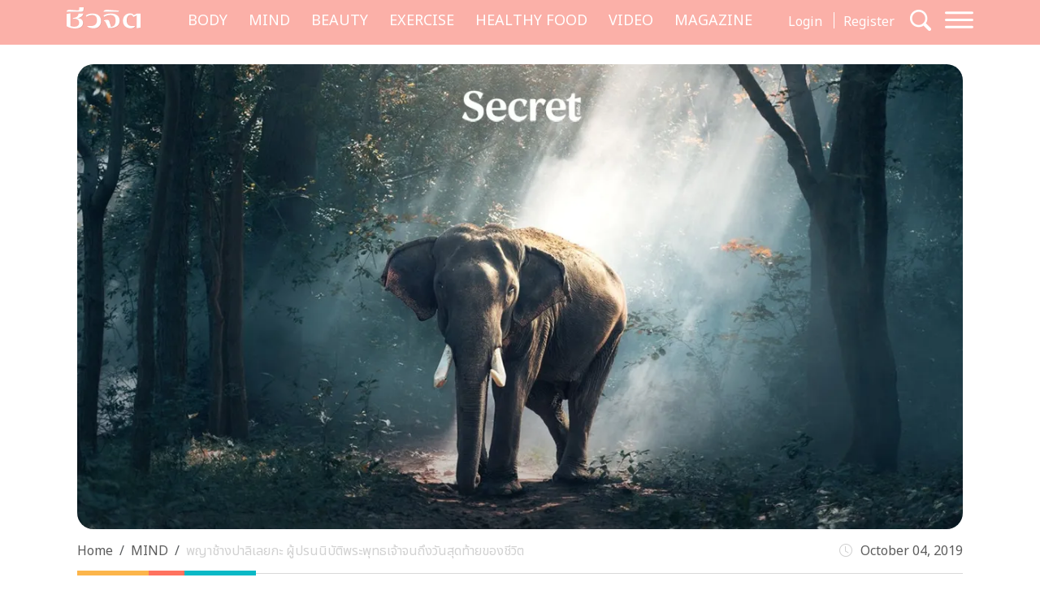

--- FILE ---
content_type: text/html; charset=UTF-8
request_url: https://cheewajit.com/mind/177182.html
body_size: 21677
content:
<!doctype html>
<html lang="en-US">
<head>
	<meta charset="UTF-8">
	<meta name="viewport" content="width=device-width, initial-scale=1">
	<link rel="profile" href="https://gmpg.org/xfn/11">
	<link rel="apple-touch-icon" sizes="57x57" href="https://cheewajit.com/app/themes/cheewajit/dist/images/favicon/apple-icon-57x57.png">
	<link rel="apple-touch-icon" sizes="60x60" href="https://cheewajit.com/app/themes/cheewajit/dist/images/favicon/apple-icon-60x60.png">
	<link rel="apple-touch-icon" sizes="72x72" href="https://cheewajit.com/app/themes/cheewajit/dist/images/favicon/apple-icon-72x72.png">
	<link rel="apple-touch-icon" sizes="76x76" href="https://cheewajit.com/app/themes/cheewajit/dist/images/favicon/apple-icon-76x76.png">
	<link rel="apple-touch-icon" sizes="114x114" href="https://cheewajit.com/app/themes/cheewajit/dist/images/favicon/apple-icon-114x114.png">
	<link rel="apple-touch-icon" sizes="120x120" href="https://cheewajit.com/app/themes/cheewajit/dist/images/favicon/apple-icon-120x120.png">
	<link rel="apple-touch-icon" sizes="144x144" href="https://cheewajit.com/app/themes/cheewajit/dist/images/favicon/apple-icon-144x144.png">
	<link rel="apple-touch-icon" sizes="152x152" href="https://cheewajit.com/app/themes/cheewajit/dist/images/favicon/apple-icon-152x152.png">
	<link rel="apple-touch-icon" sizes="180x180" href="https://cheewajit.com/app/themes/cheewajit/dist/images/favicon/apple-icon-180x180.png">
	<link rel="icon" type="image/png" sizes="192x192"  href="https://cheewajit.com/app/themes/cheewajit/dist/images/favicon/android-icon-192x192.png">
	<link rel="icon" type="image/png" sizes="32x32" href="https://cheewajit.com/app/themes/cheewajit/dist/images/favicon/favicon-32x32.png">
	<link rel="icon" type="image/png" sizes="96x96" href="https://cheewajit.com/app/themes/cheewajit/dist/images/favicon/favicon-96x96.png">
	<link rel="icon" type="image/png" sizes="16x16" href="https://cheewajit.com/app/themes/cheewajit/dist/images/favicon/favicon-16x16.png">
	<link rel="manifest" href="https://cheewajit.com/app/themes/cheewajit/dist/images/favicon/manifest.json">
	<meta name="msapplication-TileColor" content="#ffffff">
	<meta name="msapplication-TileImage" content="https://cheewajit.com/app/themes/cheewajit/dist/images/favicon/ms-icon-144x144.png">

	<!-- Google Font -->
	<link rel="preconnect" href="https://fonts.googleapis.com">
	<link rel="preconnect" href="https://fonts.gstatic.com" crossorigin>
	<link href="https://fonts.googleapis.com/css2?family=Noto+Sans+Thai:wght@400;600&display=swap" rel="stylesheet">
	<link href="https://fonts.googleapis.com/css2?family=Sarabun:wght@400;500;700&display=swap" rel="stylesheet">

	<meta name='robots' content='index, follow, max-image-preview:large, max-snippet:-1, max-video-preview:-1' />

	<!-- This site is optimized with the Yoast SEO plugin v20.13 - https://yoast.com/wordpress/plugins/seo/ -->
	<title>พญาช้างปาลิเลยกะ ผู้ปรนนิบัติพระพุทธเจ้าจนถึงวันสุดท้ายของชีวิต  </title>
	<meta name="description" content="&quot; พญาช้างปาลิเลยกะ &quot; หลายท่านอาจไม่คุ้นกับชื่อของพญาช้างเชือกนี้ แต่หากบอกว่า&quot;ป่าเลไลยก์&quot; ชื่อปางหนึ่งของพระพุทธรูปที่มีช้างและลิงอยู่ด้วย หลายคนคงถึงบางอ้อตาม ๆ  กัน เพราะคุ้นเคยกับพระพุทธรูปปางนี้" />
	<link rel="canonical" href="https://cheewajit.com/mind/177182.html" />
	<meta property="og:locale" content="en_US" />
	<meta property="og:type" content="article" />
	<meta property="og:title" content="พญาช้างปาลิเลยกะ ผู้ปรนนิบัติพระพุทธเจ้าจนถึงวันสุดท้ายของชีวิต  " />
	<meta property="og:description" content="&quot; พญาช้างปาลิเลยกะ &quot; หลายท่านอาจไม่คุ้นกับชื่อของพญาช้างเชือกนี้ แต่หากบอกว่า&quot;ป่าเลไลยก์&quot; ชื่อปางหนึ่งของพระพุทธรูปที่มีช้างและลิงอยู่ด้วย หลายคนคงถึงบางอ้อตาม ๆ  กัน เพราะคุ้นเคยกับพระพุทธรูปปางนี้" />
	<meta property="og:url" content="https://cheewajit.com/mind/177182.html" />
	<meta property="og:site_name" content="Cheewajit" />
	<meta property="article:publisher" content="https://www.facebook.com/CheewajitMagazine/" />
	<meta property="article:published_time" content="2019-10-04T05:09:05+00:00" />
	<meta property="article:modified_time" content="2019-10-04T06:03:00+00:00" />
	<meta property="og:image" content="https://cheewajit.com/app/uploads/2019/10/ปก-พญาช้าง.jpg" />
	<meta property="og:image:width" content="1200" />
	<meta property="og:image:height" content="628" />
	<meta property="og:image:type" content="image/jpeg" />
	<meta name="author" content="A Cuisine" />
	<meta name="twitter:card" content="summary_large_image" />
	<meta name="twitter:label1" content="Written by" />
	<meta name="twitter:data1" content="A Cuisine" />
	<script type="application/ld+json" class="yoast-schema-graph">{"@context":"https://schema.org","@graph":[{"@type":"Article","@id":"https://cheewajit.com/mind/177182.html#article","isPartOf":{"@id":"https://cheewajit.com/mind/177182.html"},"author":{"name":"A Cuisine","@id":"https://cheewajit.com/#/schema/person/7a1371ce76552434a7a1c7639fac0a74"},"headline":"พญาช้างปาลิเลยกะ ผู้ปรนนิบัติพระพุทธเจ้าจนถึงวันสุดท้ายของชีวิต  ","datePublished":"2019-10-04T05:09:05+00:00","dateModified":"2019-10-04T06:03:00+00:00","mainEntityOfPage":{"@id":"https://cheewajit.com/mind/177182.html"},"wordCount":47,"publisher":{"@id":"https://cheewajit.com/#organization"},"image":{"@id":"https://cheewajit.com/mind/177182.html#primaryimage"},"thumbnailUrl":"https://cheewajit.com/app/uploads/2019/10/ปก-พญาช้าง.jpg","keywords":["Dhamma","secret","Secret Magazine Thailand","ซีเคร็ต","ธรรมะ","นางวิสาขา","พระอานนท์","อนาถบิณฑิกเศรษฐี"],"articleSection":["MIND","สุขใจ"],"inLanguage":"en-US"},{"@type":"WebPage","@id":"https://cheewajit.com/mind/177182.html","url":"https://cheewajit.com/mind/177182.html","name":"พญาช้างปาลิเลยกะ ผู้ปรนนิบัติพระพุทธเจ้าจนถึงวันสุดท้ายของชีวิต  ","isPartOf":{"@id":"https://cheewajit.com/#website"},"primaryImageOfPage":{"@id":"https://cheewajit.com/mind/177182.html#primaryimage"},"image":{"@id":"https://cheewajit.com/mind/177182.html#primaryimage"},"thumbnailUrl":"https://cheewajit.com/app/uploads/2019/10/ปก-พญาช้าง.jpg","datePublished":"2019-10-04T05:09:05+00:00","dateModified":"2019-10-04T06:03:00+00:00","description":"\" พญาช้างปาลิเลยกะ \" หลายท่านอาจไม่คุ้นกับชื่อของพญาช้างเชือกนี้ แต่หากบอกว่า\"ป่าเลไลยก์\" ชื่อปางหนึ่งของพระพุทธรูปที่มีช้างและลิงอยู่ด้วย หลายคนคงถึงบางอ้อตาม ๆ  กัน เพราะคุ้นเคยกับพระพุทธรูปปางนี้","breadcrumb":{"@id":"https://cheewajit.com/mind/177182.html#breadcrumb"},"inLanguage":"en-US","potentialAction":[{"@type":"ReadAction","target":["https://cheewajit.com/mind/177182.html"]}]},{"@type":"ImageObject","inLanguage":"en-US","@id":"https://cheewajit.com/mind/177182.html#primaryimage","url":"https://cheewajit.com/app/uploads/2019/10/ปก-พญาช้าง.jpg","contentUrl":"https://cheewajit.com/app/uploads/2019/10/ปก-พญาช้าง.jpg","width":1200,"height":628,"caption":"พญาช้างปาลิเลยกะ"},{"@type":"BreadcrumbList","@id":"https://cheewajit.com/mind/177182.html#breadcrumb","itemListElement":[{"@type":"ListItem","position":1,"name":"Home","item":"https://cheewajit.com/"},{"@type":"ListItem","position":2,"name":"พญาช้างปาลิเลยกะ ผู้ปรนนิบัติพระพุทธเจ้าจนถึงวันสุดท้ายของชีวิต  "}]},{"@type":"WebSite","@id":"https://cheewajit.com/#website","url":"https://cheewajit.com/","name":"Cheewajit","description":"รวบรวมแนวความคิดเรื่องสุขภาพแบบองค์รวม ไว้ที่เดียวกับชีวจิต","publisher":{"@id":"https://cheewajit.com/#organization"},"potentialAction":[{"@type":"SearchAction","target":{"@type":"EntryPoint","urlTemplate":"https://cheewajit.com/?s={search_term_string}"},"query-input":"required name=search_term_string"}],"inLanguage":"en-US"},{"@type":"Organization","@id":"https://cheewajit.com/#organization","name":"Cheewajit","url":"https://cheewajit.com/","logo":{"@type":"ImageObject","inLanguage":"en-US","@id":"https://cheewajit.com/#/schema/logo/image/","url":"https://cheewajit.com/app/uploads/2023/06/270283368_4807411792638302_1316957862793859524_n.jpg","contentUrl":"https://cheewajit.com/app/uploads/2023/06/270283368_4807411792638302_1316957862793859524_n.jpg","width":960,"height":960,"caption":"Cheewajit"},"image":{"@id":"https://cheewajit.com/#/schema/logo/image/"},"sameAs":["https://www.facebook.com/CheewajitMagazine/"]},{"@type":"Person","@id":"https://cheewajit.com/#/schema/person/7a1371ce76552434a7a1c7639fac0a74","name":"A Cuisine","image":{"@type":"ImageObject","inLanguage":"en-US","@id":"https://cheewajit.com/#/schema/person/image/","url":"https://secure.gravatar.com/avatar/131f2db402ec65601b89efd3dec2ddf9?s=96&d=mm&r=g","contentUrl":"https://secure.gravatar.com/avatar/131f2db402ec65601b89efd3dec2ddf9?s=96&d=mm&r=g","caption":"A Cuisine"},"url":"https://cheewajit.com/author/acuisine"}]}</script>
	<!-- / Yoast SEO plugin. -->


<link rel="alternate" type="application/rss+xml" title="Cheewajit &raquo; Feed" href="https://cheewajit.com/feed" />
<link rel="alternate" type="application/rss+xml" title="Cheewajit &raquo; Comments Feed" href="https://cheewajit.com/comments/feed" />
<script type="8bf7b3694a7d03bb0b12715e-text/javascript">
window._wpemojiSettings = {"baseUrl":"https:\/\/s.w.org\/images\/core\/emoji\/14.0.0\/72x72\/","ext":".png","svgUrl":"https:\/\/s.w.org\/images\/core\/emoji\/14.0.0\/svg\/","svgExt":".svg","source":{"concatemoji":"https:\/\/cheewajit.com\/wp\/wp-includes\/js\/wp-emoji-release.min.js?ver=6.1"}};
/*! This file is auto-generated */
!function(e,a,t){var n,r,o,i=a.createElement("canvas"),p=i.getContext&&i.getContext("2d");function s(e,t){var a=String.fromCharCode,e=(p.clearRect(0,0,i.width,i.height),p.fillText(a.apply(this,e),0,0),i.toDataURL());return p.clearRect(0,0,i.width,i.height),p.fillText(a.apply(this,t),0,0),e===i.toDataURL()}function c(e){var t=a.createElement("script");t.src=e,t.defer=t.type="text/javascript",a.getElementsByTagName("head")[0].appendChild(t)}for(o=Array("flag","emoji"),t.supports={everything:!0,everythingExceptFlag:!0},r=0;r<o.length;r++)t.supports[o[r]]=function(e){if(p&&p.fillText)switch(p.textBaseline="top",p.font="600 32px Arial",e){case"flag":return s([127987,65039,8205,9895,65039],[127987,65039,8203,9895,65039])?!1:!s([55356,56826,55356,56819],[55356,56826,8203,55356,56819])&&!s([55356,57332,56128,56423,56128,56418,56128,56421,56128,56430,56128,56423,56128,56447],[55356,57332,8203,56128,56423,8203,56128,56418,8203,56128,56421,8203,56128,56430,8203,56128,56423,8203,56128,56447]);case"emoji":return!s([129777,127995,8205,129778,127999],[129777,127995,8203,129778,127999])}return!1}(o[r]),t.supports.everything=t.supports.everything&&t.supports[o[r]],"flag"!==o[r]&&(t.supports.everythingExceptFlag=t.supports.everythingExceptFlag&&t.supports[o[r]]);t.supports.everythingExceptFlag=t.supports.everythingExceptFlag&&!t.supports.flag,t.DOMReady=!1,t.readyCallback=function(){t.DOMReady=!0},t.supports.everything||(n=function(){t.readyCallback()},a.addEventListener?(a.addEventListener("DOMContentLoaded",n,!1),e.addEventListener("load",n,!1)):(e.attachEvent("onload",n),a.attachEvent("onreadystatechange",function(){"complete"===a.readyState&&t.readyCallback()})),(e=t.source||{}).concatemoji?c(e.concatemoji):e.wpemoji&&e.twemoji&&(c(e.twemoji),c(e.wpemoji)))}(window,document,window._wpemojiSettings);
</script>
<style>
img.wp-smiley,
img.emoji {
	display: inline !important;
	border: none !important;
	box-shadow: none !important;
	height: 1em !important;
	width: 1em !important;
	margin: 0 0.07em !important;
	vertical-align: -0.1em !important;
	background: none !important;
	padding: 0 !important;
}
</style>
			<style id="content-control-block-styles">
			@media (max-width: 640px) {
	.cc-hide-on-mobile {
		display: none !important;
	}
}
@media (min-width: 641px) and (max-width: 920px) {
	.cc-hide-on-tablet {
		display: none !important;
	}
}
@media (min-width: 921px) and (max-width: 1440px) {
	.cc-hide-on-desktop {
		display: none !important;
	}
}		</style>
		<link rel='stylesheet' id='wp-block-library-css' href='https://cheewajit.com/wp/wp-includes/css/dist/block-library/style.min.css?ver=6.1' media='all' />
<link rel='stylesheet' id='mpp_gutenberg-css' href='https://cheewajit.com/app/plugins/metronet-profile-picture/dist/blocks.style.build.css?ver=2.6.3' media='all' />
<link rel='stylesheet' id='content-control-block-styles-css' href='https://cheewajit.com/app/plugins/content-control/dist/style-block-editor.css?ver=2.0.10' media='all' />
<link rel='stylesheet' id='classic-theme-styles-css' href='https://cheewajit.com/wp/wp-includes/css/classic-themes.min.css?ver=1' media='all' />
<style id='global-styles-inline-css'>
body{--wp--preset--color--black: #000000;--wp--preset--color--cyan-bluish-gray: #abb8c3;--wp--preset--color--white: #ffffff;--wp--preset--color--pale-pink: #f78da7;--wp--preset--color--vivid-red: #cf2e2e;--wp--preset--color--luminous-vivid-orange: #ff6900;--wp--preset--color--luminous-vivid-amber: #fcb900;--wp--preset--color--light-green-cyan: #7bdcb5;--wp--preset--color--vivid-green-cyan: #00d084;--wp--preset--color--pale-cyan-blue: #8ed1fc;--wp--preset--color--vivid-cyan-blue: #0693e3;--wp--preset--color--vivid-purple: #9b51e0;--wp--preset--gradient--vivid-cyan-blue-to-vivid-purple: linear-gradient(135deg,rgba(6,147,227,1) 0%,rgb(155,81,224) 100%);--wp--preset--gradient--light-green-cyan-to-vivid-green-cyan: linear-gradient(135deg,rgb(122,220,180) 0%,rgb(0,208,130) 100%);--wp--preset--gradient--luminous-vivid-amber-to-luminous-vivid-orange: linear-gradient(135deg,rgba(252,185,0,1) 0%,rgba(255,105,0,1) 100%);--wp--preset--gradient--luminous-vivid-orange-to-vivid-red: linear-gradient(135deg,rgba(255,105,0,1) 0%,rgb(207,46,46) 100%);--wp--preset--gradient--very-light-gray-to-cyan-bluish-gray: linear-gradient(135deg,rgb(238,238,238) 0%,rgb(169,184,195) 100%);--wp--preset--gradient--cool-to-warm-spectrum: linear-gradient(135deg,rgb(74,234,220) 0%,rgb(151,120,209) 20%,rgb(207,42,186) 40%,rgb(238,44,130) 60%,rgb(251,105,98) 80%,rgb(254,248,76) 100%);--wp--preset--gradient--blush-light-purple: linear-gradient(135deg,rgb(255,206,236) 0%,rgb(152,150,240) 100%);--wp--preset--gradient--blush-bordeaux: linear-gradient(135deg,rgb(254,205,165) 0%,rgb(254,45,45) 50%,rgb(107,0,62) 100%);--wp--preset--gradient--luminous-dusk: linear-gradient(135deg,rgb(255,203,112) 0%,rgb(199,81,192) 50%,rgb(65,88,208) 100%);--wp--preset--gradient--pale-ocean: linear-gradient(135deg,rgb(255,245,203) 0%,rgb(182,227,212) 50%,rgb(51,167,181) 100%);--wp--preset--gradient--electric-grass: linear-gradient(135deg,rgb(202,248,128) 0%,rgb(113,206,126) 100%);--wp--preset--gradient--midnight: linear-gradient(135deg,rgb(2,3,129) 0%,rgb(40,116,252) 100%);--wp--preset--duotone--dark-grayscale: url('#wp-duotone-dark-grayscale');--wp--preset--duotone--grayscale: url('#wp-duotone-grayscale');--wp--preset--duotone--purple-yellow: url('#wp-duotone-purple-yellow');--wp--preset--duotone--blue-red: url('#wp-duotone-blue-red');--wp--preset--duotone--midnight: url('#wp-duotone-midnight');--wp--preset--duotone--magenta-yellow: url('#wp-duotone-magenta-yellow');--wp--preset--duotone--purple-green: url('#wp-duotone-purple-green');--wp--preset--duotone--blue-orange: url('#wp-duotone-blue-orange');--wp--preset--font-size--small: 13px;--wp--preset--font-size--medium: 20px;--wp--preset--font-size--large: 36px;--wp--preset--font-size--x-large: 42px;--wp--preset--spacing--20: 0.44rem;--wp--preset--spacing--30: 0.67rem;--wp--preset--spacing--40: 1rem;--wp--preset--spacing--50: 1.5rem;--wp--preset--spacing--60: 2.25rem;--wp--preset--spacing--70: 3.38rem;--wp--preset--spacing--80: 5.06rem;}:where(.is-layout-flex){gap: 0.5em;}body .is-layout-flow > .alignleft{float: left;margin-inline-start: 0;margin-inline-end: 2em;}body .is-layout-flow > .alignright{float: right;margin-inline-start: 2em;margin-inline-end: 0;}body .is-layout-flow > .aligncenter{margin-left: auto !important;margin-right: auto !important;}body .is-layout-constrained > .alignleft{float: left;margin-inline-start: 0;margin-inline-end: 2em;}body .is-layout-constrained > .alignright{float: right;margin-inline-start: 2em;margin-inline-end: 0;}body .is-layout-constrained > .aligncenter{margin-left: auto !important;margin-right: auto !important;}body .is-layout-constrained > :where(:not(.alignleft):not(.alignright):not(.alignfull)){max-width: var(--wp--style--global--content-size);margin-left: auto !important;margin-right: auto !important;}body .is-layout-constrained > .alignwide{max-width: var(--wp--style--global--wide-size);}body .is-layout-flex{display: flex;}body .is-layout-flex{flex-wrap: wrap;align-items: center;}body .is-layout-flex > *{margin: 0;}:where(.wp-block-columns.is-layout-flex){gap: 2em;}.has-black-color{color: var(--wp--preset--color--black) !important;}.has-cyan-bluish-gray-color{color: var(--wp--preset--color--cyan-bluish-gray) !important;}.has-white-color{color: var(--wp--preset--color--white) !important;}.has-pale-pink-color{color: var(--wp--preset--color--pale-pink) !important;}.has-vivid-red-color{color: var(--wp--preset--color--vivid-red) !important;}.has-luminous-vivid-orange-color{color: var(--wp--preset--color--luminous-vivid-orange) !important;}.has-luminous-vivid-amber-color{color: var(--wp--preset--color--luminous-vivid-amber) !important;}.has-light-green-cyan-color{color: var(--wp--preset--color--light-green-cyan) !important;}.has-vivid-green-cyan-color{color: var(--wp--preset--color--vivid-green-cyan) !important;}.has-pale-cyan-blue-color{color: var(--wp--preset--color--pale-cyan-blue) !important;}.has-vivid-cyan-blue-color{color: var(--wp--preset--color--vivid-cyan-blue) !important;}.has-vivid-purple-color{color: var(--wp--preset--color--vivid-purple) !important;}.has-black-background-color{background-color: var(--wp--preset--color--black) !important;}.has-cyan-bluish-gray-background-color{background-color: var(--wp--preset--color--cyan-bluish-gray) !important;}.has-white-background-color{background-color: var(--wp--preset--color--white) !important;}.has-pale-pink-background-color{background-color: var(--wp--preset--color--pale-pink) !important;}.has-vivid-red-background-color{background-color: var(--wp--preset--color--vivid-red) !important;}.has-luminous-vivid-orange-background-color{background-color: var(--wp--preset--color--luminous-vivid-orange) !important;}.has-luminous-vivid-amber-background-color{background-color: var(--wp--preset--color--luminous-vivid-amber) !important;}.has-light-green-cyan-background-color{background-color: var(--wp--preset--color--light-green-cyan) !important;}.has-vivid-green-cyan-background-color{background-color: var(--wp--preset--color--vivid-green-cyan) !important;}.has-pale-cyan-blue-background-color{background-color: var(--wp--preset--color--pale-cyan-blue) !important;}.has-vivid-cyan-blue-background-color{background-color: var(--wp--preset--color--vivid-cyan-blue) !important;}.has-vivid-purple-background-color{background-color: var(--wp--preset--color--vivid-purple) !important;}.has-black-border-color{border-color: var(--wp--preset--color--black) !important;}.has-cyan-bluish-gray-border-color{border-color: var(--wp--preset--color--cyan-bluish-gray) !important;}.has-white-border-color{border-color: var(--wp--preset--color--white) !important;}.has-pale-pink-border-color{border-color: var(--wp--preset--color--pale-pink) !important;}.has-vivid-red-border-color{border-color: var(--wp--preset--color--vivid-red) !important;}.has-luminous-vivid-orange-border-color{border-color: var(--wp--preset--color--luminous-vivid-orange) !important;}.has-luminous-vivid-amber-border-color{border-color: var(--wp--preset--color--luminous-vivid-amber) !important;}.has-light-green-cyan-border-color{border-color: var(--wp--preset--color--light-green-cyan) !important;}.has-vivid-green-cyan-border-color{border-color: var(--wp--preset--color--vivid-green-cyan) !important;}.has-pale-cyan-blue-border-color{border-color: var(--wp--preset--color--pale-cyan-blue) !important;}.has-vivid-cyan-blue-border-color{border-color: var(--wp--preset--color--vivid-cyan-blue) !important;}.has-vivid-purple-border-color{border-color: var(--wp--preset--color--vivid-purple) !important;}.has-vivid-cyan-blue-to-vivid-purple-gradient-background{background: var(--wp--preset--gradient--vivid-cyan-blue-to-vivid-purple) !important;}.has-light-green-cyan-to-vivid-green-cyan-gradient-background{background: var(--wp--preset--gradient--light-green-cyan-to-vivid-green-cyan) !important;}.has-luminous-vivid-amber-to-luminous-vivid-orange-gradient-background{background: var(--wp--preset--gradient--luminous-vivid-amber-to-luminous-vivid-orange) !important;}.has-luminous-vivid-orange-to-vivid-red-gradient-background{background: var(--wp--preset--gradient--luminous-vivid-orange-to-vivid-red) !important;}.has-very-light-gray-to-cyan-bluish-gray-gradient-background{background: var(--wp--preset--gradient--very-light-gray-to-cyan-bluish-gray) !important;}.has-cool-to-warm-spectrum-gradient-background{background: var(--wp--preset--gradient--cool-to-warm-spectrum) !important;}.has-blush-light-purple-gradient-background{background: var(--wp--preset--gradient--blush-light-purple) !important;}.has-blush-bordeaux-gradient-background{background: var(--wp--preset--gradient--blush-bordeaux) !important;}.has-luminous-dusk-gradient-background{background: var(--wp--preset--gradient--luminous-dusk) !important;}.has-pale-ocean-gradient-background{background: var(--wp--preset--gradient--pale-ocean) !important;}.has-electric-grass-gradient-background{background: var(--wp--preset--gradient--electric-grass) !important;}.has-midnight-gradient-background{background: var(--wp--preset--gradient--midnight) !important;}.has-small-font-size{font-size: var(--wp--preset--font-size--small) !important;}.has-medium-font-size{font-size: var(--wp--preset--font-size--medium) !important;}.has-large-font-size{font-size: var(--wp--preset--font-size--large) !important;}.has-x-large-font-size{font-size: var(--wp--preset--font-size--x-large) !important;}
.wp-block-navigation a:where(:not(.wp-element-button)){color: inherit;}
:where(.wp-block-columns.is-layout-flex){gap: 2em;}
.wp-block-pullquote{font-size: 1.5em;line-height: 1.6;}
</style>
<link rel='stylesheet' id='app-css-css' href='https://cheewajit.com/app/themes/cheewajit/dist/css/style.min.css?ver=1.0.0' media='all' />
<link rel='stylesheet' id='bootstrap-icon-css-css' href='https://cheewajit.com/app/themes/cheewajit/dist/css/bootstrap-icons.css?ver=1.0.0' media='all' />
<script src='https://cheewajit.com/wp/wp-includes/js/jquery/jquery.min.js?ver=3.6.1' id='jquery-core-js' type="8bf7b3694a7d03bb0b12715e-text/javascript"></script>
<script src='https://cheewajit.com/wp/wp-includes/js/jquery/jquery-migrate.min.js?ver=3.3.2' id='jquery-migrate-js' type="8bf7b3694a7d03bb0b12715e-text/javascript"></script>
<script id='app-js-js-extra' type="8bf7b3694a7d03bb0b12715e-text/javascript">
var get_user_data = {"ajax_url":"https:\/\/cheewajit.com\/wp\/wp-admin\/admin-ajax.php","security":"bcf5b83472"};
var member_django = {"ajax_url":"https:\/\/cheewajit.com\/wp\/wp-admin\/admin-ajax.php","security":"ae0eab3283"};
var member_like_django = {"ajax_url":"https:\/\/cheewajit.com\/wp\/wp-admin\/admin-ajax.php","security":"a3da6892b9"};
</script>
<script src='https://cheewajit.com/app/themes/cheewajit/dist/js/app.min.js?ver=1.0.0' id='app-js-js' type="8bf7b3694a7d03bb0b12715e-text/javascript"></script>
<link rel="https://api.w.org/" href="https://cheewajit.com/wp-json/" /><link rel="alternate" type="application/json" href="https://cheewajit.com/wp-json/wp/v2/posts/177182" /><link rel="EditURI" type="application/rsd+xml" title="RSD" href="https://cheewajit.com/wp/xmlrpc.php?rsd" />
<link rel="wlwmanifest" type="application/wlwmanifest+xml" href="https://cheewajit.com/wp/wp-includes/wlwmanifest.xml" />
<meta name="generator" content="WordPress 6.1" />
<link rel='shortlink' href='https://cheewajit.com/?p=177182' />
<link rel="alternate" type="application/json+oembed" href="https://cheewajit.com/wp-json/oembed/1.0/embed?url=https%3A%2F%2Fcheewajit.com%2Fmind%2F177182.html" />
<link rel="alternate" type="text/xml+oembed" href="https://cheewajit.com/wp-json/oembed/1.0/embed?url=https%3A%2F%2Fcheewajit.com%2Fmind%2F177182.html&#038;format=xml" />
<noscript><style>.lazyload[data-src]{display:none !important;}</style></noscript><style>.lazyload{background-image:none !important;}.lazyload:before{background-image:none !important;}</style>		<style id="wp-custom-css">
			/* #cookie-law-info-bar{
	z-index: 99999999;
	max-width: 400px!important;
} */

#cookie-law-info-bar[data-cli-style=cli-style-v2][data-cli-type=widget] {
	border-radius: 5px;
	padding: 20px;
}
#cookie-law-info-bar .cli-bar-message {
	font-size: 12px;
}

#cookie-law-info-bar .cli-plugin-button {
	border-radius: 3px;
}

#becookies-container {
	position: relative;
	z-index: 9999!important;
}

/* @media only screen and (max-width: 600px){
	#cookie-law-info-bar{
		inset: auto 15px 100px auto!important;
		width: 320px!important;
	}
} */

/* Cookies */
#becookies-language-switcher-container {
    display: none!important;
}
#becookies-container {
	bottom: 95px!important;
}
#becookies-content-container {
	padding: 15px 402px 0px 40px;
	min-height: initial!important;
}
#becookies-action-container {
	bottom: 15px!important;
}
#becookies-banner-title-wrapper {
		display: inline;
}
#becookies-banner-title {
	font-size: 14px!important;
	display: inline;
	margin-right: 10px;
}
#becookies-banner-description-wrapper {
	display: inline;
}
#becookies-banner-description {
	display: inline;
	font-size: 14px!important;
}

@media(max-width:768px){
	#becookies-container {
		bottom: 100px!important;
	}
	#becookies-banner-header {
		padding-top: 10px!important;
	}
	#becookies-button-reject {
		padding: 5px 5px!important;
	}
	#becookies-button-accept {
		padding: 5px 5px!important;
	}
	#becookies-banner-description {
		line-height: 1.3;
		font-size: 12px!important;
	}
	#becookies-content-container {
		line-height: 1.2;
	}
	#becookies-button-container {
		width: inherit!important;
		margin-left: 8px;
	}
	#becookies-action-container {
		justify-content: flex-end!important;
		bottom: 10px!important;
	}
}
.single-post .entry-content figure {
	max-width: 100%;
}

/* Taboola */
.taboola-related a span {
    font-family: "Noto Sans Thai",sans-serif!important;
    text-align: left!important;   }
.taboola-related a>span {
	margin-top: 15px!important;
}

@media(max-width:1399px) {
	.navbar-cheewajit .primary-brand {
		display: none!important;
	}
}
@media(min-width:992px) and (max-width:1399px) {
	.navbar-cheewajit {
		padding-top: 8px;
		padding-bottom: 8px;
	}
}
.single-post .entry-content h2,
.single-post .entry-content h3,
.single-post .entry-content h4,
.single-post .entry-content h5,
.single-post .entry-content h6 {
	margin-top: 20px;
}

.single-post .has-post-thumbnail .ratio-16x9 img {
	width: 100%;
	height: 100%;
	object-fit: cover;
}

/* ADS Lightbox close */
#dclk_overlay_1892131985 img {
    width: 125px;
}
#dfp-popup {
	min-height: initial!important;
}
.home #dfp-header,
.single #dfp-header,
.single .banner-billboard_content,
.post-type-archive-issue #dfp-header,
.single #dfp-inread-ads-1,
.single #dfp-inread-ads-2{
	margin-bottom: 1.5rem;
}
.home #dfp-center {
	margin-bottom: 3rem;
}
.archive #dfp-header {
    margin-top: 1.5rem;
}

.wp-block-image img {

    margin-bottom: 10px;
}
@media (min-width: 768px) {
    .post-card .entry-title {
        font-size: 20px;
    }
	    .meta-post {
        margin-bottom: 30px;
    }
}
.post-card .entry-meta {
    margin-bottom: 10px;
    font-size: 15px;
}

@media (min-width: 1920px) {
	.section-news-magazine {
		background-image: linear-gradient(to right, #faf7f7 58.5%, #ffefed 58.5%);
	}
}

.single-post .site-main,
.single-online-program .site-main{
		padding-top: 1.5rem;
	}
.content-result {
    padding-top: 10px;
}
.single-online-program .meta-post {
	margin-bottom: 30px;
}		</style>
			
	<!-- <script src="https://cdn.jsdelivr.net/npm/@popperjs/core@2.11.6/dist/umd/popper.min.js" integrity="sha384-oBqDVmMz9ATKxIep9tiCxS/Z9fNfEXiDAYTujMAeBAsjFuCZSmKbSSUnQlmh/jp3" crossorigin="anonymous"></script> -->

	<!-- Disable Ads -->
			<!-- <script async="async" src="https://www.googletagservices.com/tag/js/gpt.js"></script> -->
<script async src="https://securepubads.g.doubleclick.net/tag/js/gpt.js" type="8bf7b3694a7d03bb0b12715e-text/javascript"></script>
<script type="8bf7b3694a7d03bb0b12715e-text/javascript">
	var googletag = googletag || {};
	googletag.cmd = googletag.cmd || [];
</script>
<script type="8bf7b3694a7d03bb0b12715e-text/javascript">
	googletag.cmd.push(function() {
		/* var map_header = googletag.sizeMapping().
			addSize([1200, 0], [[970, 90], [980, 90], [980, 250], [970, 250], [728, 90]]).
			addSize([1024, 0], [728, 90]).
			addSize([0, 0], [[320, 100], [320, 50]]).
			build();
		var heade_slot = googletag.defineSlot('/268886756/Cheewajit-header-v23', [[320, 50], [970, 250], [980, 90], [300, 250], [728, 90], [970, 90], [980, 250], [320, 100]], 'dfp-header').
			defineSizeMapping(map_header).
			addService(googletag.pubads());

		var map_center = googletag.sizeMapping().
			addSize([1200, 0], [[970, 250], [728, 90]]).
			addSize([1024, 0], [728, 90]).
			addSize([0, 0], [ [200, 200], [250, 250],  [300, 250], [320, 100]]).
			build();
		var center_slot = googletag.defineSlot('/268886756/Cheewajit-Center-v23', [[250, 250], [970, 250], [300, 250], [728, 90], [200, 200], [320, 100]], 'dfp-center').
			defineSizeMapping(map_center).
			addService(googletag.pubads());

		var map_billboard = googletag.sizeMapping().
			addSize([1200, 0], [[728, 90], [980, 250], [980, 90], [970, 250], [970, 90]]).
			addSize([1024, 0], [728, 90]).
			addSize([0, 0], [[320, 100], [320, 50], [300, 250]]).
			build();
		var billboard_content = googletag.defineSlot('/268886756/Cheewajit-BillboardContent-v23', [[728, 90], [980, 250], [980, 90], [320, 100], [320, 50], [970, 250], [970, 90], [300, 250]], 'dfp-billboard-content').
			defineSizeMapping(map_billboard).
			addService(googletag.pubads());

		var inread_1 = googletag.defineSlot('/268886756/Cheewajit-Inread1-v23', [[240, 400], [336, 280], [250, 250], [300, 250]], 'dfp-inread-ads-1').
			addService(googletag.pubads());
		
		var inread_2 = googletag.defineSlot('/268886756/Cheewajit-Inread2-v23', [[250, 250], [300, 250], [336, 280], [240, 400]],'dfp-inread-ads-2').
			addService(googletag.pubads());

		var map_popup = googletag.sizeMapping().
			addSize([640, 0], [[970, 90], [728, 90], [750, 100], [980, 90]]).
			addSize([0, 0], [[320, 80], [320, 50], [320, 100]]).
			build();
		var popup_slot = googletag.defineSlot('/268886756/Cheewajit-Popup-v23', [[320, 50], [970, 90], [728, 90], [320, 100], [750, 100], [320, 80], [980, 90]], 'dfp-popup').
			defineSizeMapping(map_popup).
			addService(googletag.pubads()); */
		
		var lightbox_slot = googletag.defineOutOfPageSlot('/268886756/Cheewajit-lightbox-v23', 'dfp-lightbox').addService(googletag.pubads());
		
		/*var outstream_slot = googletag.defineSlot('/268886756/Cheewajit-Outstream-v23', [1, 1], 'dfp-outstream').addService(googletag.pubads());

		var outstream_vod = googletag.defineSlot('/268886756/Cheewajit-VOD-v23', [1, 1], 'dfp-outstream-vod').addService(googletag.pubads()); */

		googletag.pubads().enableSingleRequest();
		googletag.pubads().collapseEmptyDivs();
		googletag.pubads().enableLazyLoad();
		googletag.enableServices();
	});
</script>
	
	<!-- Google Tag Manager -->
	<script type="8bf7b3694a7d03bb0b12715e-text/javascript">(function(w,d,s,l,i){w[l]=w[l]||[];w[l].push({'gtm.start':
	new Date().getTime(),event:'gtm.js'});var f=d.getElementsByTagName(s)[0],
	j=d.createElement(s),dl=l!='dataLayer'?'&l='+l:'';j.async=true;j.src=
	'https://www.googletagmanager.com/gtm.js?id='+i+dl;f.parentNode.insertBefore(j,f);
	})(window,document,'script','dataLayer','GTM-NJSPV86');</script>
	<!-- End Google Tag Manager -->

</head>
<body class="post-template-default single single-post postid-177182 single-format-standard" >
<script data-cfasync="false" data-no-defer="1">var ewww_webp_supported=false;</script>
	<!-- DFP Lightbox -->
	<div id="dfp-lightbox" class="placeholder-lightbox">
		<script type="8bf7b3694a7d03bb0b12715e-text/javascript">
			googletag.cmd.push(function() { googletag.display('dfp-lightbox'); });
		</script>
	</div>
<svg xmlns="http://www.w3.org/2000/svg" viewBox="0 0 0 0" width="0" height="0" focusable="false" role="none" style="visibility: hidden; position: absolute; left: -9999px; overflow: hidden;" ><defs><filter id="wp-duotone-dark-grayscale"><feColorMatrix color-interpolation-filters="sRGB" type="matrix" values=" .299 .587 .114 0 0 .299 .587 .114 0 0 .299 .587 .114 0 0 .299 .587 .114 0 0 " /><feComponentTransfer color-interpolation-filters="sRGB" ><feFuncR type="table" tableValues="0 0.49803921568627" /><feFuncG type="table" tableValues="0 0.49803921568627" /><feFuncB type="table" tableValues="0 0.49803921568627" /><feFuncA type="table" tableValues="1 1" /></feComponentTransfer><feComposite in2="SourceGraphic" operator="in" /></filter></defs></svg><svg xmlns="http://www.w3.org/2000/svg" viewBox="0 0 0 0" width="0" height="0" focusable="false" role="none" style="visibility: hidden; position: absolute; left: -9999px; overflow: hidden;" ><defs><filter id="wp-duotone-grayscale"><feColorMatrix color-interpolation-filters="sRGB" type="matrix" values=" .299 .587 .114 0 0 .299 .587 .114 0 0 .299 .587 .114 0 0 .299 .587 .114 0 0 " /><feComponentTransfer color-interpolation-filters="sRGB" ><feFuncR type="table" tableValues="0 1" /><feFuncG type="table" tableValues="0 1" /><feFuncB type="table" tableValues="0 1" /><feFuncA type="table" tableValues="1 1" /></feComponentTransfer><feComposite in2="SourceGraphic" operator="in" /></filter></defs></svg><svg xmlns="http://www.w3.org/2000/svg" viewBox="0 0 0 0" width="0" height="0" focusable="false" role="none" style="visibility: hidden; position: absolute; left: -9999px; overflow: hidden;" ><defs><filter id="wp-duotone-purple-yellow"><feColorMatrix color-interpolation-filters="sRGB" type="matrix" values=" .299 .587 .114 0 0 .299 .587 .114 0 0 .299 .587 .114 0 0 .299 .587 .114 0 0 " /><feComponentTransfer color-interpolation-filters="sRGB" ><feFuncR type="table" tableValues="0.54901960784314 0.98823529411765" /><feFuncG type="table" tableValues="0 1" /><feFuncB type="table" tableValues="0.71764705882353 0.25490196078431" /><feFuncA type="table" tableValues="1 1" /></feComponentTransfer><feComposite in2="SourceGraphic" operator="in" /></filter></defs></svg><svg xmlns="http://www.w3.org/2000/svg" viewBox="0 0 0 0" width="0" height="0" focusable="false" role="none" style="visibility: hidden; position: absolute; left: -9999px; overflow: hidden;" ><defs><filter id="wp-duotone-blue-red"><feColorMatrix color-interpolation-filters="sRGB" type="matrix" values=" .299 .587 .114 0 0 .299 .587 .114 0 0 .299 .587 .114 0 0 .299 .587 .114 0 0 " /><feComponentTransfer color-interpolation-filters="sRGB" ><feFuncR type="table" tableValues="0 1" /><feFuncG type="table" tableValues="0 0.27843137254902" /><feFuncB type="table" tableValues="0.5921568627451 0.27843137254902" /><feFuncA type="table" tableValues="1 1" /></feComponentTransfer><feComposite in2="SourceGraphic" operator="in" /></filter></defs></svg><svg xmlns="http://www.w3.org/2000/svg" viewBox="0 0 0 0" width="0" height="0" focusable="false" role="none" style="visibility: hidden; position: absolute; left: -9999px; overflow: hidden;" ><defs><filter id="wp-duotone-midnight"><feColorMatrix color-interpolation-filters="sRGB" type="matrix" values=" .299 .587 .114 0 0 .299 .587 .114 0 0 .299 .587 .114 0 0 .299 .587 .114 0 0 " /><feComponentTransfer color-interpolation-filters="sRGB" ><feFuncR type="table" tableValues="0 0" /><feFuncG type="table" tableValues="0 0.64705882352941" /><feFuncB type="table" tableValues="0 1" /><feFuncA type="table" tableValues="1 1" /></feComponentTransfer><feComposite in2="SourceGraphic" operator="in" /></filter></defs></svg><svg xmlns="http://www.w3.org/2000/svg" viewBox="0 0 0 0" width="0" height="0" focusable="false" role="none" style="visibility: hidden; position: absolute; left: -9999px; overflow: hidden;" ><defs><filter id="wp-duotone-magenta-yellow"><feColorMatrix color-interpolation-filters="sRGB" type="matrix" values=" .299 .587 .114 0 0 .299 .587 .114 0 0 .299 .587 .114 0 0 .299 .587 .114 0 0 " /><feComponentTransfer color-interpolation-filters="sRGB" ><feFuncR type="table" tableValues="0.78039215686275 1" /><feFuncG type="table" tableValues="0 0.94901960784314" /><feFuncB type="table" tableValues="0.35294117647059 0.47058823529412" /><feFuncA type="table" tableValues="1 1" /></feComponentTransfer><feComposite in2="SourceGraphic" operator="in" /></filter></defs></svg><svg xmlns="http://www.w3.org/2000/svg" viewBox="0 0 0 0" width="0" height="0" focusable="false" role="none" style="visibility: hidden; position: absolute; left: -9999px; overflow: hidden;" ><defs><filter id="wp-duotone-purple-green"><feColorMatrix color-interpolation-filters="sRGB" type="matrix" values=" .299 .587 .114 0 0 .299 .587 .114 0 0 .299 .587 .114 0 0 .299 .587 .114 0 0 " /><feComponentTransfer color-interpolation-filters="sRGB" ><feFuncR type="table" tableValues="0.65098039215686 0.40392156862745" /><feFuncG type="table" tableValues="0 1" /><feFuncB type="table" tableValues="0.44705882352941 0.4" /><feFuncA type="table" tableValues="1 1" /></feComponentTransfer><feComposite in2="SourceGraphic" operator="in" /></filter></defs></svg><svg xmlns="http://www.w3.org/2000/svg" viewBox="0 0 0 0" width="0" height="0" focusable="false" role="none" style="visibility: hidden; position: absolute; left: -9999px; overflow: hidden;" ><defs><filter id="wp-duotone-blue-orange"><feColorMatrix color-interpolation-filters="sRGB" type="matrix" values=" .299 .587 .114 0 0 .299 .587 .114 0 0 .299 .587 .114 0 0 .299 .587 .114 0 0 " /><feComponentTransfer color-interpolation-filters="sRGB" ><feFuncR type="table" tableValues="0.098039215686275 1" /><feFuncG type="table" tableValues="0 0.66274509803922" /><feFuncB type="table" tableValues="0.84705882352941 0.41960784313725" /><feFuncA type="table" tableValues="1 1" /></feComponentTransfer><feComposite in2="SourceGraphic" operator="in" /></filter></defs></svg><div id="page" class="site">
	<a class="skip-link screen-reader-text" href="#primary">Skip to content</a>

	<header id="masthead" class="site-header">
			<div class="site-branding">
				<nav class="navbar navbar-dark navbar-cheewajit"><!-- Position add class fixed-top -->
					<div class="container">
						<a class="navbar-brand" href="https://cheewajit.com/">
							<img src="[data-uri]" data-src="https://cheewajit.com/app/themes/cheewajit/dist/images/logo_header.svg" decoding="async" class="lazyload"><noscript><img src="https://cheewajit.com/app/themes/cheewajit/dist/images/logo_header.svg" data-eio="l"></noscript>
						</a>
						<div class="top-menu">
							<ul id="navbar-top" class="navbar-nav me-auto mb-2 mb-md-0 navbar-top"><li  id="menu-item-247570" class="menu-item menu-item-type-taxonomy menu-item-object-category nav-item nav-item-247570"><a href="https://cheewajit.com/category/body" class="nav-link ">BODY</a></li>
<li  id="menu-item-247573" class="menu-item menu-item-type-taxonomy menu-item-object-category current-post-ancestor current-menu-parent current-post-parent nav-item nav-item-247573"><a href="https://cheewajit.com/category/mind" class="nav-link active">MIND</a></li>
<li  id="menu-item-247569" class="menu-item menu-item-type-taxonomy menu-item-object-category nav-item nav-item-247569"><a href="https://cheewajit.com/category/beauty" class="nav-link ">BEAUTY</a></li>
<li  id="menu-item-247571" class="menu-item menu-item-type-taxonomy menu-item-object-category nav-item nav-item-247571"><a href="https://cheewajit.com/category/exercise" class="nav-link ">EXERCISE</a></li>
<li  id="menu-item-247572" class="menu-item menu-item-type-taxonomy menu-item-object-category nav-item nav-item-247572"><a href="https://cheewajit.com/category/healthy-food" class="nav-link ">HEALTHY FOOD</a></li>
<li  id="menu-item-247574" class="menu-item menu-item-type-custom menu-item-object-custom nav-item nav-item-247574"><a href="https://cheewajit.com/online-program" class="nav-link ">VIDEO</a></li>
<li  id="menu-item-247575" class="menu-item menu-item-type-custom menu-item-object-custom nav-item nav-item-247575"><a href="https://cheewajit.com/issue" class="nav-link ">MAGAZINE</a></li>
</ul>						</div>

						<div class="menu-group-header">
																<!-- <button class="btn btn-member btn-login" type="button" data-bs-toggle="offcanvas" data-bs-target="#offcanvasTop" aria-controls="offcanvasTop"><span>Login</span></button>
									<button class="btn btn-member btn-register" type="button" data-bs-toggle="offcanvas" data-bs-target="#offcanvasTop" aria-controls="offcanvasTop"><span>Register</span></button> -->
									<!-- <a href="/logmember">
										<button class="btn btn-member btn-login" type="button" ><span>Login</span></button>
									</a>
									<a href="/logmember?action=register">
										<button class="btn btn-member btn-register" type="button" ><span>Register</span></button>
									</a> -->
									<a href="/membercallback">
										<button class="btn btn-member btn-login" ><span>Login</span></button>
									</a>
									<a href="/membercallback">
										<button class="btn btn-member btn-register" ><span>Register</span></button>
									</a>
																<button class="btn btn-search" type="button" data-bs-toggle="offcanvas" data-bs-target="#offcanvasTopSearch" aria-controls="offcanvasTopSearch"><i class="bi bi-search"></i></button>
								<button class="navbar-toggler btn" type="button" data-bs-toggle="offcanvas" data-bs-target="#offcanvasDarkNavbar" aria-controls="offcanvasDarkNavbar">
								<!-- <i class="bi bi-list"></i> -->
								<img src="[data-uri]" data-src="https://cheewajit.com/app/themes/cheewajit/dist/images/hamberger.svg" decoding="async" class="lazyload"><noscript><img src="https://cheewajit.com/app/themes/cheewajit/dist/images/hamberger.svg" data-eio="l"></noscript>
							</button>

							<!-- Start Search Canvas -->
							<div class="offcanvas offcanvas-top offcanvas-search" tabindex="-1" id="offcanvasTopSearch" aria-labelledby="offcanvasTopLabel">
								<div class="offcanvas-header">
									<button type="button" class="btn-close" data-bs-dismiss="offcanvas" aria-label="Close"><i class="bi bi-chevron-up"></i></button>
								</div>
								<div class="offcanvas-body">
									<form action="https://cheewajit.com" method="GET" enctype="multipart/form-data">
										<div class="input-group mb-3 input-search">
											<input type="text" class="form-control text-search" name="s" id="s" value="" placeholder="SEARCH" aria-describedby="basic-addon1">
											<span class="input-group-text" id="basic-addon1"><i class="bi bi-search"></i></span>
										</div>
									</form>
								</div>
							</div>
							<!-- End Search Canvas -->

							<!-- Start OffCanvas Menu -->
							<div class="offcanvas offcanvas-end offcanvas-menu" tabindex="-1" id="offcanvasDarkNavbar" aria-labelledby="offcanvasDarkNavbarLabel">
								<div class="offcanvas-header">
									<button type="button" class="btn-close" data-bs-dismiss="offcanvas" aria-label="Close"></button>
								</div>
								<div class="offcanvas-body">
									<div class="container">
																					<div class="user-login">
												<!-- <button class="btn btn-member btn-login" type="button" data-bs-toggle="offcanvas" data-bs-target="#offcanvasTop" aria-controls="offcanvasTop"><i class="bi bi-person-fill"></i><span>Login</span></button>
												<button class="btn btn-member btn-register" type="button" data-bs-toggle="offcanvas" data-bs-target="#offcanvasTop" aria-controls="offcanvasTop"><span>Register</span></button>												 -->
												<!-- <a href="/logmember">
													<button class="btn btn-member btn-login" type="button" ><i class="bi bi-person-fill"></i><span>Login</span></button>
												</a>
												<a href="/logmember?action=register">
													<button class="btn btn-member btn-register" type="button" ><span>Register</span></button>
												</a> -->
												<a href="/membercallback">
													<button class="btn btn-member btn-login" ><span>Login</span></button>
												</a>
												<a href="/membercallback">
													<button class="btn btn-member btn-register" ><span>Register</span></button>
												</a>
											</div>
																				<nav id="site-navigation" class="site-navigation">
																							<ul id="menu-primary-menu" class="navbar-nav me-auto mb-2 mb-md-0 "><li  class="menu-item menu-item-type-taxonomy menu-item-object-category nav-item nav-item-247570"><a href="https://cheewajit.com/category/body" class="nav-link ">BODY</a></li>
<li  class="menu-item menu-item-type-taxonomy menu-item-object-category current-post-ancestor current-menu-parent current-post-parent nav-item nav-item-247573"><a href="https://cheewajit.com/category/mind" class="nav-link active">MIND</a></li>
<li  class="menu-item menu-item-type-taxonomy menu-item-object-category nav-item nav-item-247569"><a href="https://cheewajit.com/category/beauty" class="nav-link ">BEAUTY</a></li>
<li  class="menu-item menu-item-type-taxonomy menu-item-object-category nav-item nav-item-247571"><a href="https://cheewajit.com/category/exercise" class="nav-link ">EXERCISE</a></li>
<li  class="menu-item menu-item-type-taxonomy menu-item-object-category nav-item nav-item-247572"><a href="https://cheewajit.com/category/healthy-food" class="nav-link ">HEALTHY FOOD</a></li>
<li  class="menu-item menu-item-type-custom menu-item-object-custom nav-item nav-item-247574"><a href="https://cheewajit.com/online-program" class="nav-link ">VIDEO</a></li>
<li  class="menu-item menu-item-type-custom menu-item-object-custom nav-item nav-item-247575"><a href="https://cheewajit.com/issue" class="nav-link ">MAGAZINE</a></li>
</ul>										</nav><!-- #site-navigation -->
										<div class="entry-brother-brand">
											<a href="https://cheewajit.com/"><img class="logo-cheewajit lazyload" src="[data-uri]" data-src="https://cheewajit.com/app/themes/cheewajit/dist/images/logo_header.svg" decoding="async"><noscript><img class="logo-cheewajit" src="https://cheewajit.com/app/themes/cheewajit/dist/images/logo_header.svg" data-eio="l"></noscript></a>
											<span class="line-between"></span>
											<a href="#"><img class="logo-kindee lazyload" src="[data-uri]" data-src="https://cheewajit.com/app/themes/cheewajit/dist/images/logo_kindeeyudee.svg" decoding="async"><noscript><img class="logo-kindee" src="https://cheewajit.com/app/themes/cheewajit/dist/images/logo_kindeeyudee.svg" data-eio="l"></noscript></a>
										</div>
										<p class="copy-right">© COPYRIGHT 2026 AME IMAGINATIVE COMPANY LIMITED.</p>
										<div class="social-box">
											<a class="" href="https://www.facebook.com/CheewajitMagazine" target="_blank" rel="nofolllow"><i class="bi bi-facebook"></i></a>
											<a class="" href="https://instagram.com/cheewajitmedia" target="_blank" rel="nofolllow"><i class="bi bi-instagram"></i></a>
											<a class="" href="https://twitter.com/cheewajitmedia" target="_blank" rel="nofolllow"><i class="bi bi-twitter-x"></i></a>
											<a class="" href="https://www.tiktok.com/@cheewajitmediaofficial" target="_blank" rel="nofolllow"><i class="bi bi-tiktok"></i></a>
										</div>
									</div>
								</div>
							</div>
							<!-- End OffCanvas Menu -->

							<!-- Start Login Canvas -->
							<div class="offcanvas offcanvas-top offcanvas-login" tabindex="-1" id="offcanvasTop" aria-labelledby="offcanvasTopLabel">
								<div class="offcanvas-header">
									<button type="button" class="btn-close" data-bs-dismiss="offcanvas" aria-label="Close"><i class="bi bi-chevron-up"></i></button>
								</div>
								<div class="offcanvas-body">
									<div class="row home-login">
										<div class="col-lg-4 start-login">
											<div class="wrapper-login">
												<div class="header-login">
													<img class="logo lazyload" src="[data-uri]" data-src="https://cheewajit.com/app/themes/cheewajit/dist/images/logo_cheewajit_color.svg" decoding="async"><noscript><img class="logo" src="https://cheewajit.com/app/themes/cheewajit/dist/images/logo_cheewajit_color.svg" data-eio="l"></noscript>
													<div class="header-tab">
														<div class="w-100 header-tab-login header-tab-select">
															<label>เข้าสู่ระบบ</label>
														</div>
														<div class="w-100 header-tab-register">
															<label>สมัครสมาชิก</label>
														</div>
													</div>
												</div>
												<div class="step-login">
													<!-- Step Sign in -->
													<form id="signinform" action="/logmember" method="post" enctype='multipart/form-data' autocomplete="off">
														<div class="step-sign-in">
															<div class="mb-3">
																<label for="email_signin_input" class="form-label">ชื่อผู้ใช้งาน(อีเมล)</label>
																<input type="email" class="form-control" id="email_signin_input" name="email_signin_input" placeholder="Email">
															</div>
															<div class="mb-3">
																<label for="password_signin_input" class="form-label password">รหัสผ่าน</label> <!-- <a href="" class="forgot-password">forgot password</a></label> -->
																<input type="password" class="form-control" id="password_signin_input" name="password_signin_input" placeholder="Password">
															</div>
															<input type="hidden" name="action" value="signin">
															<input type="hidden" name="token" id="signintoken" value="">
															<input type="hidden" name="redirect" value="">
															<input type="hidden" name="access_token" id="access_token_signin">
															<div class="d-grid mb-3">
																<button class="btn btn-primary" type="button" id="signin_btn">เข้าสู่ระบบ</button>
															</div>
														</div>
														<input type="hidden" id="signin_nonce" name="signin_nonce" value="1afae17f95" /><input type="hidden" name="_wp_http_referer" value="/mind/177182.html" />													</form>
												</div>
												<div class="step-create-account d-none">
													<form id="registerform" action="/logmember" method="post" enctype='multipart/form-data' autocomplete="off">
														<div class="mb-3">
															<label for="email_register_input" class="form-label">ชื่อผู้ใช้งาน(อีเมล)</label>
															<input type="email" class="form-control" id="email_register_input" name="email_register_input" placeholder="Email" required>
														</div>
														<div class="mb-3">
															<label for="password_register_input" class="form-label password">รหัสผ่าน</label>
															<input type="password" class="form-control" id="password_register_input" name="password_register_input" placeholder="Create a Password" required>
														</div>
														<div class="mb-3">
															<label for="confirm_password_register_input" class="form-label password">ยืนยันรหัสผ่าน</label>
															<input type="password" class="form-control" id="confirm_password_register_input" name="confirm_password_register_input" placeholder="Confirm a Password" required>
														</div>
														<div class="form-check accept-policy mb-3">
															<input class="form-check-input" type="checkbox" value="" id="term_register_checkbox" checked name="term_register_checkbox">
															<label class="form-check-label" for="term_register_checkbox"> ข้าพเจ้ายินยอมให้บริษัท อมรินทร์ คอร์เปอเรชั่นส์ จำกัด (มหาชน) และกลุ่มบริษัทในเครือ เก็บรวบรวม ใช้ และเปิดเผยข้อมูลส่วน บุคคลตาม <a href="/privacy-policy-th">นโยบายความเป็นส่วนตัวของบริษัทอมรินทร์</a></label>
														</div>
														<input type="hidden" name="action" value="register">
														<input type="hidden" name="token" id="registertoken" value="">
														<input type="hidden" name="redirect" value="">
														<input type="hidden" name="access_token" id="access_token_register">
														<div class="d-grid mb-3">
															<button class="btn btn-primary" type="button" id="register_btn">ลงทะเบียน</button>
														</div>
														<input type="hidden" id="register_nonce" name="register_nonce" value="0bacea2d67" /><input type="hidden" name="_wp_http_referer" value="/mind/177182.html" />													</form>
												</div>
											</div>
										</div>
									</div>
								</div>
							</div>
							<!-- End Login Canvas -->
						</div>
						<div class="primary-brand d-none d-lg-block">
							<div class="amarin-partner d-none d-lg-block">
								<a href="https://ameimaginative.com/" target="_blank" rel="noopener noreferrer">
									<img src="[data-uri]" data-src="https://cheewajit.com/app/themes/cheewajit/dist/images/logo_ame_white.svg" decoding="async" class="lazyload"><noscript><img src="https://cheewajit.com/app/themes/cheewajit/dist/images/logo_ame_white.svg" data-eio="l"></noscript>
								</a>
							</div>
                        </div>
					</div>
				</nav>
							</div><!-- .site-branding -->

				</header><!-- #masthead -->
	<main id="primary" class="site-main">

		


<article id="post-177182" class="post-177182 post type-post status-publish format-standard has-post-thumbnail hentry category-mind category-healthy-mind tag-dhamma tag-secret tag-secret-magazine-thailand tag-10999 tag-10984 tag-12885 tag-12751 tag-12818">
	<div class="container">

		<div class="feature-image-cover ratio ratio-16x9">
			<img width="1200" height="628" src="[data-uri]" class="img-full wp-post-image lazyload" alt="พญาช้างปาลิเลยกะ" decoding="async" title="พญาช้างปาลิเลยกะ ผู้ปรนนิบัติพระพุทธเจ้าจนถึงวันสุดท้ายของชีวิต  "   data-src="https://cheewajit.com/app/uploads/2019/10/ปก-พญาช้าง.jpg" data-srcset="https://cheewajit.com/app/uploads/2019/10/ปก-พญาช้าง.jpg 1200w, https://cheewajit.com/app/uploads/2019/10/ปก-พญาช้าง-300x157.jpg 300w, https://cheewajit.com/app/uploads/2019/10/ปก-พญาช้าง-768x402.jpg 768w, https://cheewajit.com/app/uploads/2019/10/ปก-พญาช้าง-1024x536.jpg 1024w" data-sizes="auto" /><noscript><img width="1200" height="628" src="https://cheewajit.com/app/uploads/2019/10/ปก-พญาช้าง.jpg" class="img-full wp-post-image" alt="พญาช้างปาลิเลยกะ" decoding="async" title="พญาช้างปาลิเลยกะ ผู้ปรนนิบัติพระพุทธเจ้าจนถึงวันสุดท้ายของชีวิต  " srcset="https://cheewajit.com/app/uploads/2019/10/ปก-พญาช้าง.jpg 1200w, https://cheewajit.com/app/uploads/2019/10/ปก-พญาช้าง-300x157.jpg 300w, https://cheewajit.com/app/uploads/2019/10/ปก-พญาช้าง-768x402.jpg 768w, https://cheewajit.com/app/uploads/2019/10/ปก-พญาช้าง-1024x536.jpg 1024w" sizes="(max-width: 1200px) 100vw, 1200px" data-eio="l" /></noscript>		</div>

		<header class="entry-header">
			<div class="meta-post">
				<div class="meta-info">
					<nav class="breadcrumb-navbar" aria-label="breadcrumb">
						<ol class="breadcrumb">
							<li class="breadcrumb-item"><a href="https://cheewajit.com" title="Cheewajit" class="">Home</a></li>
							<li class="breadcrumb-item">
								<a href="https://cheewajit.com/category/mind" class="" title="MIND">
																		MIND								</a>
							</li>
							<li class="breadcrumb-item" aria-current="page"><a href="https://cheewajit.com/mind/177182.html" title="พญาช้างปาลิเลยกะ ผู้ปรนนิบัติพระพุทธเจ้าจนถึงวันสุดท้ายของชีวิต  " class="">พญาช้างปาลิเลยกะ ผู้ปรนนิบัติพระพุทธเจ้าจนถึงวันสุดท้ายของชีวิต  </a></li>
						</ol>
					</nav>
					<div class="entry-meta">
						<div class="d-none"> <i class="bi bi-eye"></i>5642</div>
						<i class="bi bi-clock"></i>October 04, 2019					</div><!-- .entry-meta -->
				</div>
				<div class="credit-share">
					<div class="credit-author">
						<i class="bi bi-pencil"></i><span class="byline"><span class="author vcard"><a class="url fn n" href="https://cheewajit.com/author/acuisine">A Cuisine</a></span></span>											</div>
					<div class="share-post">
						<span class="share-on">SHARE ON</span>
												<a href="https://facebook.com/share.php?u=https%3A%2F%2Fcheewajit.com%2Fmind%2F177182.html" class="share-fb"><i class="bi bi-facebook"></i></a>
						<a href="https://twitter.com/share?url=https%3A%2F%2Fcheewajit.com%2Fmind%2F177182.html" class="share-twitter"><i class="bi bi-twitter-x"></i></a>
						<a href="https://lineit.line.me/share/ui?url=https%3A%2F%2Fcheewajit.com%2Fmind%2F177182.html" class="share-line"><i class="bi bi-line"></i></a>
					</div>
				</div>
			</div>

			<h1 class="entry-title">พญาช้างปาลิเลยกะ ผู้ปรนนิบัติพระพุทธเจ้าจนถึงวันสุดท้ายของชีวิต  </h1>					</header><!-- .entry-header -->

		<div class="entry-content" id="content-inner">
			<input id="check-ads" type="hidden" value="false">
			<h2 style="text-align: center;"><strong>พญาช้างปาลิเลยกะ ผู้ปรนนิบัติพระพุทธเจ้าจนถึงวันสุดท้ายของชีวิต</strong></h2>
<p style="text-align: left;">หากพูดถึง &#8221; <strong>พญาช้างปาลิเลยกะ</strong> &#8221; หลายท่านอาจงงและไม่คุ้นชื่อของพญาช้างเชือกนี้เท่าไหร่นัก แต่หากบอกว่า  &#8221; <strong>ป่าเลไลยก์ </strong>&#8221;   ชื่อปางหนึ่งของพระพุทธรูปที่มีช้างและลิงอยู่ด้วย ก็คือชื่อของพญาช้างเชือกนี้เหมือนกัน แต่อาจเพี้ยนไปบ้าง เพื่อให้เข้ากับการออกเสียงของคนไทย หลายคนคงถึงบางอ้อตาม ๆ  กัน มาทำความรู้จักกับพญาช้างเชือกนี้กันว่ามีความเกี่ยวข้องกับพระพุทธเจ้าอย่างไร  <strong><br />
</strong></p>
<p>ครั้งพระผู้มีพระภาคเจ้าประทับอยู่ ณ <strong>โฆสิตาราม</strong> ในกรุงโกสัมพี ได้เกิดเรื่องวิวาทขึ้นระหว่างพระภิกษุชาวโกสัมพี 2 รูป พระภิกษุในโฆสิตารามต่างแบ่งออกเป็น 2 ฝ่าย เรียกได้ว่าเป็น “<strong>สังฆเภท</strong>” เรื่องวิวาทนี้เกิดขึ้นจากการที่พระภิกษุผู้เป็นนักเทศน์ ในคัมภีร์เรียกท่านว่า “<strong>พระธรรมกถึก</strong>” ได้เข้าส้วมพอเสร็จกิจแล้วก็ตักน้ำเพื่อจะราดทำความสะอาดสิ่งปฏิกูล แต่ท่านราดน้ำไม่หมดภาชนะ เมื่อพระภิกษุอีกรูปเป็นผู้เคร่งในพระวินัยมาก จึงได้ชื่อว่าเป็น “<strong>พระวินัยธร</strong>” เข้ามาใช้ส้วมต่อ เมื่อเห็นว่าน้ำในภาชนะเหลือ จึงกล่าวต่อพระธรรมกถึกว่า</p>
<p><em>“ท่าน ! การที่ท่านเหลือน้ำไว้ในภาชนะเช่นนี้เป็น<strong>อาบัติ</strong>นะ”</em></p>
<p>พระธรรมกถึกตอบกลับว่า <em>“กระผมไม่ทราบ ต้องขอโทษด้วย <strong>การไม่ทราบและไม่เจตนาคงไม่อาบัติ</strong>หรอกขอรับ”</em></p>
<p><em>“ท่านไม่ทราบก็ไม่เป็นไร แต่อย่างไรก็อาบัติอยู่ดี <strong>เพราะผิดพระวินัยที่พระบรมศาสดาทรงบัญญัติไว้</strong>”</em></p>
<p>พระวินัยธรว่าตามพระวินัยที่พระบรมศาสดาบัญญัติ พระธรรมกถึกก็ไม่ยอมรับว่าตนอาบัติ ทำให้เรื่องที่ไม่ต่างจากน้ำผึ้งหยดเดียวขยายกลายเป็นเรื่องใหญ่ พระภิกษุในโฆสิตารามต่างแบ่งฝ่ายเข้าข้างพระอุปัชฌาย์ของตน ในคัมภีร์กล่าวว่าแม้กระทั่งมนุษย์ เทพ และพรหมที่ทราบเรื่องนี้ยังแบ่งออกเป็นสองฝ่าย และเกิดการถกเถียงกันว่าพระธรรมกถึกผู้นี้อาบัติ หรือไม่อาบัติกันแน่</p>
<p>&nbsp;</p>
<figure id="attachment_177195" aria-describedby="caption-attachment-177195" style="width: 700px" class="wp-caption aligncenter"><img decoding="async" loading="lazy" class="lazyload wp-image-177195 size-full lazyload" src="[data-uri]" alt="" width="700" height="504"   data-src="https://cheewajit.com/app/uploads/2019/10/ปาลิไลยก์.jpg" data-srcset="https://cheewajit.com/app/uploads/2019/10/ปาลิไลยก์.jpg 700w, https://cheewajit.com/app/uploads/2019/10/ปาลิไลยก์-300x216.jpg 300w" data-sizes="auto" /><noscript><img decoding="async" loading="lazy" class="lazyload wp-image-177195 size-full" src="https://cheewajit.com/app/uploads/2019/10/ปาลิไลยก์.jpg" alt="" width="700" height="504" srcset="https://cheewajit.com/app/uploads/2019/10/ปาลิไลยก์.jpg 700w, https://cheewajit.com/app/uploads/2019/10/ปาลิไลยก์-300x216.jpg 300w" sizes="(max-width: 700px) 100vw, 700px" data-eio="l" /></noscript><figcaption id="caption-attachment-177195" class="wp-caption-text">ภาพจาก <a href="http://www.dhammajak.net/forums/viewtopic.php?f=24&amp;t=41164">www.dhammajak.net</a></figcaption></figure>
<p>&nbsp;</p>
<p>เรื่องนี้ทราบถึงพระผู้มีพระภาคเจ้า พระองค์เสด็จมาห้ามปรามด้วยพระองค์เอง ตรัสห้ามถึง 3 ครั้ง พระภิกษุก็ไม่ยอมลดละทิฐิต่อกัน พระองค์จึงตรัสเล่าชาดกที่แสดงถึงความสามัคคี เช่น <strong>วัฏฏกชาดก</strong> (นกกระจาบแตกความสามัคคี) เป็นต้น หวังให้พระภิกษุเหล่านั้นเห็นถึงคุณแห่งความสามัคคี พระภิกษุทั้งหลายก็ยังคงไม่เข้าหากัน ยังคงแยกกันฉันและทำสังฆกรรมอยู่ดี</p>
<p>เมื่อเหตุการณ์เป็นเช่นนี้ พระผู้มีพระภาคเจ้าทรงตัดสินพระทัยเดินทางไปจำพรรษที่<strong>ป่ารักขิตวัน</strong>  ระหว่างทางที่พระองค์เสด็จผ่าน ทรงพบผู้ใดก็จะตรัสแสดงธรรมเรื่องความสามัคคีเสมอ เมื่อพระองค์เสด็จถึงป่ารักขิตวันแล้ว ทรงเลือกควงไม้สาละเป็นที่ประทับ ซึ่งในที่ตรงนั้นเป็นที่อาศัยของพญาช้างชื่อว่า “<strong>ปาลิเลยกะ</strong>” หรือ &#8220;<strong>ปาเลไลยก์</strong>&#8221; พญาช้างตนนี้จึงคอยอุปฐากพระบรมศาสดา</p>
<p>เมื่อพุทธศาสนิกชนชาวโกสัมพีทราบว่า พระภิกษุในโฆสิตารามเป็นเหตุให้พระผู้มีพระภาคเจ้าต้องเสด็จไปประทับที่ป่ารักขิตวัน ทำให้พวกเขาเลิกใส่บาตรพระภิกษุวัดนี้ ทำให้พระภิกษุไม่มีอาหารกิน สุดท้ายก็ต้องอดอยากกันทั้งวัด อุบาสกคนหนึ่งกล่าวว่า หากพวกท่านไปขอขมาพระผู้มีพระภาคเจ้าและเชิญพระองค์กลับมา พวกข้าพเจ้าจึงกลับมาใส่บาตรพวกท่านตามเดิม</p>
<p>ด้วยว่าช่วงนั้นเป็นช่วงเข้าพรรษาพอดี ตามพระวินัยห้ามพระภิกษุเดินทางไปไหนมาไหน ต้องให้พ้นช่วงเข้าพรรษาไปก่อน พระภิกษุชาวโกสัมพีจึงไม่สามารถเดินทางไปขอขมาพระผู้มีพระภาคเจ้า ณ ป่ารักขิตวันได้ พระภิกษุชาวโกสัมพีจึงต้องอดอยากและทรมานไปตลอดเข้าพรรษา</p>
<p>&nbsp;</p>
<figure id="attachment_177196" aria-describedby="caption-attachment-177196" style="width: 442px" class="wp-caption aligncenter"><img decoding="async" loading="lazy" class="lazyload wp-image-177196 size-full lazyload" src="[data-uri]" alt="" width="442" height="603"   data-src="https://cheewajit.com/app/uploads/2019/10/ปาลิไลยก์-1.jpg" data-srcset="https://cheewajit.com/app/uploads/2019/10/ปาลิไลยก์-1.jpg 442w, https://cheewajit.com/app/uploads/2019/10/ปาลิไลยก์-1-220x300.jpg 220w" data-sizes="auto" /><noscript><img decoding="async" loading="lazy" class="lazyload wp-image-177196 size-full" src="https://cheewajit.com/app/uploads/2019/10/ปาลิไลยก์-1.jpg" alt="" width="442" height="603" srcset="https://cheewajit.com/app/uploads/2019/10/ปาลิไลยก์-1.jpg 442w, https://cheewajit.com/app/uploads/2019/10/ปาลิไลยก์-1-220x300.jpg 220w" sizes="(max-width: 442px) 100vw, 442px" data-eio="l" /></noscript><figcaption id="caption-attachment-177196" class="wp-caption-text">ภาพจาก <a href="http://www.84000.org/tipitaka/picture/f66.html">www.84000.org</a></figcaption></figure>
<p>&nbsp;</p>
<p>ขณะที่พระบรมศาสดาประทับอยู่ที่ป่ารักขิตวัน พญาช้างได้รับใช้พระองค์เป็นอย่างดี ใช้งวงของมันสีไม้เพื่อให้เกิดไฟ เพื่อก่อขึ้นเป็นกองไฟเพื่อถวายความอบอุ่นแด่พระผู้มีพระภาคเจ้าในตอนกลางคืน ยังเดินตรวจตราไม่ให้ใครเข้ามาทำร้ายพระองค์ในขณะที่บรรทม รุ่งเช้าก็จัดเตรียมน้ำสรงพระพักตร์ และน้ำบ้วนพระโอษฐ์ถวาย</p>
<p>วานรตัวหนึ่งซึ่งอาศัยอยู่ในป่าแห่งนี้ เห็นพญาช้างดูแลพระผู้มีพระภาคเจ้าเป็นอย่างดี ตนก็อยากปรนนิบัติพระพุทธเจ้าบ้าง จึงนำรวงผึ้งมาถวาย ครั้งพระองค์รับรวงผึ้งนั้นแล้ว ทรงเอาตัวอ่อนของผึ้งที่อยู่ในรวงผึ้งออกแล้วเสวย วานรเห็นดังนั้นก็ดีใจกระโดดโลดเต้นใหญ่ แต่แล้วก็ผลัดต้นจากกิ่งไม้มาถูกตอไม้แหลมเสียบจนเสียชีวิต แต่ความสุขในการถวายรวงผึ้งนั้นทำให้วานรตัวนี้ไปเกิดเป็นเทพบุตร</p>
<p>เมื่ออนาถบิณฑิกเศรษฐีและนางวิสาขามหาอุบาสิกาทราบว่า ตลอดเข้าพรรษานี้พระผู้มีพระภาคเจ้าเสด็จไปจำพรรษาที่ป่ารักขิตวัน ทำให้สองท่านเป็นห่วงพระองค์อย่างมาก เกรงว่าพระองค์จะเป็นอันตราย เพราะไม่มีพระภิกษุคอยอุปฐากดูแล จึงเข้าไปพบพระอานนท์ที่พระเชตวัน พระอานนท์รับอาสาไปตามพระผู้มีพระภาคเจ้ากลับมา เมื่อพระภิกษุในโฆสิตารามทราบว่าพระอานนท์จะเดินทางไปหาพระบรมศาสดาจึงขอติดตามไปด้วย เมื่อถึงชายป่ากลับขอพระอานนท์ว่าพวกตนจะรออยู่ด้านนอก จึงมีพระอานนท์เพียงรูปเดียวที่เข้าไปพบพระผู้มีพระภาคเจ้า</p>
<p>พญาช้างเห็นว่ามีคนแปลกปลอมเข้ามาก็วิ่งพุ่งเข้าใส่หมายจะทำร้ายพระอานนท์ พระพุทธเจ้าทรงเห็นพอดีจึงตรัสห้ามพญาช้างอย่าสังหารพระอานนท์ผู้เป็นพระอนุชาของพระองค์ พระอานนท์ผู้เป็นพระอุปัฏฐาก (ผู้ดูแล) พญาช้างสังเกตการดูแลพระผู้มีพระภาคเจ้าจากพระอานนท์ ประดุจเด็กน้อยจ้องมองเพื่อจดจำการกระทำของผู้ใหญ่</p>
<p>พระผู้มีพระภาคเจ้าตรัสถามพระอานนท์ถึงพระภิกษุในโฆสิตารามว่าตอนนี้เป็นอย่างไรบ้าง พระอานนท์ทูลว่าตอนนี้พระภิกษุเหล่านั้นได้ติดตามมาด้วย แต่รออยู่ที่ชายป่า ไม่กล้าเข้ามาพบพระบรมศาสดาเพราะละอายที่เป็นต้นเหตุทำให้พระองค์เสด็จมาประทับอยู่ที่นี่</p>
<p>&nbsp;</p>
<figure id="attachment_177200" aria-describedby="caption-attachment-177200" style="width: 1000px" class="wp-caption alignnone"><img decoding="async" loading="lazy" class="size-full wp-image-177200 lazyload lazyload" src="[data-uri]" alt="" width="1000" height="624"   data-src="https://cheewajit.com/app/uploads/2019/10/ปาลิไลยก์-3.jpg" data-srcset="https://cheewajit.com/app/uploads/2019/10/ปาลิไลยก์-3.jpg 1000w, https://cheewajit.com/app/uploads/2019/10/ปาลิไลยก์-3-300x187.jpg 300w, https://cheewajit.com/app/uploads/2019/10/ปาลิไลยก์-3-768x479.jpg 768w" data-sizes="auto" /><noscript><img decoding="async" loading="lazy" class="size-full wp-image-177200 lazyload" src="https://cheewajit.com/app/uploads/2019/10/ปาลิไลยก์-3.jpg" alt="" width="1000" height="624" srcset="https://cheewajit.com/app/uploads/2019/10/ปาลิไลยก์-3.jpg 1000w, https://cheewajit.com/app/uploads/2019/10/ปาลิไลยก์-3-300x187.jpg 300w, https://cheewajit.com/app/uploads/2019/10/ปาลิไลยก์-3-768x479.jpg 768w" sizes="(max-width: 1000px) 100vw, 1000px" data-eio="l" /></noscript><figcaption id="caption-attachment-177200" class="wp-caption-text">ภาพจาก <a href="https://palungjit.org/threads/%E0%B8%AA%E0%B8%99%E0%B8%97%E0%B8%99%E0%B8%B2%E0%B8%97%E0%B8%B5%E0%B9%88%E0%B8%AA%E0%B8%B2%E0%B8%A2%E0%B8%A5%E0%B8%A1-%E0%B8%8A%E0%B9%89%E0%B8%B2%E0%B8%87%E0%B8%9B%E0%B8%B2%E0%B8%A5%E0%B8%B4%E0%B9%84%E0%B8%A5%E0%B8%A2%E0%B8%81%E0%B8%B0.651507/">https://palungjit.org</a></figcaption></figure>
<p>&nbsp;</p>
<p>พระบรมศาดาจึงตรัสให้พระอานนท์เชิญพระภิกษุเหล่านั้นเข้ามาพบพระองค์ได้ และพระภิกษุทั้งหลายก็กราบขอขมาทั้งทูลเชิญให้พระผู้มีพระภาคเจ้าเสด็จกลับไปแดนมนุษย์ พราะพระองค์จะทรงลำบากไม่มีใครคอยอุปฐาก พระบรมศาสดาจึงกล่าวว่า<em> &#8220;ขณะที่ประทับอยู่ที่นี่พญาช้างเชือกนี้ได้ดูแลเราเป็นอย่างดี และการเป็นผู้เที่ยวไปเพียงคนเดียวประเสริฐกว่า (น่าจะทำนองว่าอยู่คนเดียวสบายใจกว่า)&#8221;</em> พระอานนท์เห็นว่าพระบรมศาดาตรัสเช่นนี้จักไม่เสด็จกลับอย่างแน่นอนจึงกล่าวว่า <em>&#8220;ข้าแต่พระองค์ อนาถบิณฑิกเศรษฐีและนางวิสาขามหาอุบาสิกาเป็นห่วงพระองค์ ได้ฝากข้าพเจ้าว่า ขอร้องให้พระองค์เสด็จออกไปจากป่าแห่งนี้เถิด พระเจ้าข้า&#8221;</em></p>
<p>ดังนั้นแล้ว พระพุทธเจ้าทรงรับคำขอของอนาถบิณฑิกเศรษฐีและนางวิสาขามหาอุบาสิกา พระองค์ทรงมอบบาตรและเครื่องอัฏฐบริวารแก่พระภิกษุช่วยถือ ขณะที่พระองค์กำลังออกจากป่าแห่งนี้ไปพร้อมกับพระภิกษุทั้งหลาย พญาช้างได้เข้ามาขวางทาง ทำให้บรรดาพระภิกษุตื่นตกใจ พระพุทธองค์ทรงสามารถทราบวาระจิต อ่านใจสรรพสัตว์ได้จึงตรัสว่า <em>&#8220;พญาช้างแค่ต้องการใส่บาตรพวกเราเท่านั้น&#8221;</em> พญาช้างได้นำผลไม้มาถวายพระพุทธองค์และพระภิกษุมากมาย จากนั้นคณะของพระผู้มีพระภาคเจ้าและพระภิกษุได้เคลื่อนออกไปจากป่ารักขิตวัน</p>
<p>พญาช้างยังคงเดินตามอยู่ข้างหลังคณะของพระผู้มีพระภาคเจ้าด้วยความอาลัยอาวรณ์ในพระผู้มีพระภาคเจ้าจนออกมาพ้นป่า พระพุทธองค์ตรัสห้ามและกล่าวว่า <em>&#8220;ที่แห่งนี้ไม่ใช่บ้านของเธอ ขอให้เธอกลับไปอยู่ป่าของเธอเถิด&#8221;</em> พญาช้างเสียใจมากและสิ้นลมลงในที่สุด ด้วยอานิสงส์ที่คอยดูแลพระบรมศาสดาส่งผลให้เกิดเป็นเทพบุตรมีชื่อว่า “<strong>ปาลิเลยกเทพบุตร</strong>”</p>
<p>&nbsp;</p>
<p><strong>ที่มา</strong> :</p>
<p><a href="http://www.84000.org/tipitaka/attha/attha.php?b=25&amp;i=11&amp;p=5"> อรรถกถา คาถาธรรมบท เรื่องภิกษุชาวโกสัมพี</a></p>
<p><a href="http://www.84000.org/tipitaka/attha/v.php?B=23&amp;A=9302&amp;Z=9349">นาคสูตร </a></p>
<p><strong>ภาพ</strong> :</p>
<p><a href="https://www.pexels.com/photo/view-of-elephant-in-water-247431/">www.pexels.com</a></p>
<p><a href="http://www.dhammajak.net/forums/viewtopic.php?f=24&amp;t=41164">www.dhammajak.net</a></p>
<p><a href="http://www.84000.org/tipitaka/picture/f66.html">www.84000.org</a></p>
<p><a href="https://palungjit.org/threads/%E0%B8%AA%E0%B8%99%E0%B8%97%E0%B8%99%E0%B8%B2%E0%B8%97%E0%B8%B5%E0%B9%88%E0%B8%AA%E0%B8%B2%E0%B8%A2%E0%B8%A5%E0%B8%A1-%E0%B8%8A%E0%B9%89%E0%B8%B2%E0%B8%87%E0%B8%9B%E0%B8%B2%E0%B8%A5%E0%B8%B4%E0%B9%84%E0%B8%A5%E0%B8%A2%E0%B8%81%E0%B8%B0.651507/">https://palungjit.org</a></p>
<hr />
<p>บทความน่าสนใจ</p>
<p><a href="https://cheewajit.com/healthy-mind/dhamma/176737.html">เมื่อ อนาถบิณฑิกเศรษฐี ได้พบพระพุทธเจ้าเป็นครั้งแรก</a></p>
<p><a href="https://cheewajit.com/healthy-mind/dhamma/176149.html">นางมาคันทิยา สตรีผู้ตามจองล้างจองผลาญ พระพุทธเจ้า</a></p>
<p><a href="https://cheewajit.com/healthy-mind/dhamma/175158.html">แม้ข้าวเพียงทัพพีเดียวก็เป็นบุญ พระพุทธเจ้าสอน ญาติพระสารีบุตร เรื่องการทำบุญ</a></p>
<p><a href="https://cheewajit.com/healthy-mind/dhamma/174631.html">อนัตตา สภาวธรรม ที่พระพุทธเจ้าทรงสอนว่า เราทั้งหลายไม่ควรยึดติด</a></p>
<p><a href="https://cheewajit.com/healthy-mind/dhamma/169117.html">เจ้าหญิงกิสาโคตมี อีกหนึ่งสตรีผู้อยู่เบื้องหลังการ ตรัสรู้ ของพระพุทธเจ้า</a></p>
<p><a href="https://cheewajit.com/healthy-mind/dhamma/38621.html">ฤาจะถึงกาล? 5 อนาคตภัยของ ศาสนาพุทธ ที่พระพุทธเจ้าทรงเตือนเอาไว้</a></p>
<p><a href="https://cheewajit.com/healthy-mind/dhamma/167006.html">ไม่ทำบุญก็เป็นเทวดาได้ ด้วยอานิสงส์แห่งการเลื่อมใสในพระพุทธเจ้า</a></p>
<p><a href="https://cheewajit.com/healthy-mind/dhamma/170889.html">สุนทรีนันทา พระขนิษฐาแห่งพระพุทธเจ้า ผู้หลงใหลในความงามว่าเป็นสิ่งที่เที่ยง</a></p>
<p><a href="https://cheewajit.com/healthy-mind/dhamma/166250.html">จะเกิดอะไรขึ้น เมื่อมาร รบกวนเวลา บรรทมของพระพุทธเจ้า และเทวดาเข้าเฝ้าเยี่ยมพระอาการ</a></p>
<p><a href="https://cheewajit.com/healthy-mind/dhamma/165352.html">ถือศีลแล้วรวยจริงหรือ ? คำสอนเรื่องศีลของพระพุทธเจ้าที่ไม่ควรมองข้าม</a></p>
		</div><!-- .entry-content -->

		<footer class="entry-footer">
			<div class="row-tagged">
				<div class="entry-ft-left">
					<div class="share-post-footer">
						<span class="share-on">SHARE ON</span>
												<a href="https://facebook.com/share.php?u=https%3A%2F%2Fcheewajit.com%2Fmind%2F177182.html" class="share-fb"><i class="bi bi-facebook"></i></a>
						<a href="https://twitter.com/share?url=https%3A%2F%2Fcheewajit.com%2Fmind%2F177182.html" class="share-twitter"><i class="bi bi-twitter-x"></i></a>
						<a href="https://lineit.line.me/share/ui?url=https%3A%2F%2Fcheewajit.com%2Fmind%2F177182.html" class="share-line"><i class="bi bi-line"></i></a>
					</div>
					<span class="cat-links">Posted in <a href="https://cheewajit.com/category/mind" rel="category tag">MIND</a>, <a href="https://cheewajit.com/category/healthy-mind" rel="category tag">สุขใจ</a></span><span class="tags-links">TAGGED : <a href="https://cheewajit.com/tag/dhamma" rel="tag">Dhamma</a> / <a href="https://cheewajit.com/tag/secret" rel="tag">secret</a> / <a href="https://cheewajit.com/tag/secret-magazine-thailand" rel="tag">Secret Magazine Thailand</a> / <a href="https://cheewajit.com/tag/%e0%b8%8b%e0%b8%b5%e0%b9%80%e0%b8%84%e0%b8%a3%e0%b9%87%e0%b8%95" rel="tag">ซีเคร็ต</a> / <a href="https://cheewajit.com/tag/%e0%b8%98%e0%b8%a3%e0%b8%a3%e0%b8%a1%e0%b8%b0" rel="tag">ธรรมะ</a> / <a href="https://cheewajit.com/tag/%e0%b8%99%e0%b8%b2%e0%b8%87%e0%b8%a7%e0%b8%b4%e0%b8%aa%e0%b8%b2%e0%b8%82%e0%b8%b2" rel="tag">นางวิสาขา</a> / <a href="https://cheewajit.com/tag/%e0%b8%9e%e0%b8%a3%e0%b8%b0%e0%b8%ad%e0%b8%b2%e0%b8%99%e0%b8%99%e0%b8%97%e0%b9%8c" rel="tag">พระอานนท์</a> / <a href="https://cheewajit.com/tag/%e0%b8%ad%e0%b8%99%e0%b8%b2%e0%b8%96%e0%b8%9a%e0%b8%b4%e0%b8%93%e0%b8%91%e0%b8%b4%e0%b8%81%e0%b9%80%e0%b8%a8%e0%b8%a3%e0%b8%a9%e0%b8%90%e0%b8%b5" rel="tag">อนาถบิณฑิกเศรษฐี</a></span>				</div>
				<div id="scroll-top" class="scroll-top">
					<span>BACK<br>TO TOP</span>
				</div>
			</div>
			<div class="writer-photographer">
				<div class="row author-item writer-info">
					<!-- <div class="col-md-2 position">Writer</div> -->
					<div class="col-md-2 author-thumbnail">
						<div class="ratio ratio-1x1">
																						<img src="[data-uri]" data-src="https://cheewajit.com/app/themes/cheewajit/dist/images/yoka.jpg" decoding="async" class="lazyload"><noscript><img src="https://cheewajit.com/app/themes/cheewajit/dist/images/yoka.jpg" data-eio="l"></noscript>
													</div>
					</div>
					<div class="col-md-2">
						<div class="name">A Cuisine</div>
						<div class="position">Writer</div>
					</div>
					<div class="col-md-12 description"></div>
				</div>
							</div>
		</footer><!-- .entry-footer -->
	</div><!-- .container -->
</article><!-- #post-177182 -->
	</main><!-- #main -->

	<!-- Related Slide -->
	<div class="section-related">
		<div class="container">
			<h2 class="section-title dividing-line">Related</h2>
			<div class="related-slide">
															<div class="post-slide">
				

<div class="post-card card-v">
    <div class="entry-thumb ratio ratio-16x9">
        <div class="post-thumbnail">
            <img width="1200" height="627" src="[data-uri]" class="img-full wp-post-image lazyload" alt="น้องวอส" decoding="async" loading="lazy" title="ครอบครัวบริจาคอวัยวะของน้องวอส ช่วยเหลือคนให้รอด 3 ชีวิต"   data-src="https://cheewajit.com/app/uploads/2020/01/ปก-อวัยวะ.jpg" data-srcset="https://cheewajit.com/app/uploads/2020/01/ปก-อวัยวะ.jpg 1200w, https://cheewajit.com/app/uploads/2020/01/ปก-อวัยวะ-300x157.jpg 300w, https://cheewajit.com/app/uploads/2020/01/ปก-อวัยวะ-1024x535.jpg 1024w, https://cheewajit.com/app/uploads/2020/01/ปก-อวัยวะ-768x401.jpg 768w" data-sizes="auto" /><noscript><img width="1200" height="627" src="https://cheewajit.com/app/uploads/2020/01/ปก-อวัยวะ.jpg" class="img-full wp-post-image" alt="น้องวอส" decoding="async" loading="lazy" title="ครอบครัวบริจาคอวัยวะของน้องวอส ช่วยเหลือคนให้รอด 3 ชีวิต" srcset="https://cheewajit.com/app/uploads/2020/01/ปก-อวัยวะ.jpg 1200w, https://cheewajit.com/app/uploads/2020/01/ปก-อวัยวะ-300x157.jpg 300w, https://cheewajit.com/app/uploads/2020/01/ปก-อวัยวะ-1024x535.jpg 1024w, https://cheewajit.com/app/uploads/2020/01/ปก-อวัยวะ-768x401.jpg 768w" sizes="(max-width: 1200px) 100vw, 1200px" data-eio="l" /></noscript>        </div> 
    </div>
    <div class="box-meta">
        <div class="favorite " id="191691" data-cateid="10017" data-catename="สุขใจ"  data-web="CHEEWAJIT">
            <i class="bi bi-suit-heart-fill"></i>
        </div>
        <h3 class="entry-title">
            ครอบครัวบริจาคอวัยวะของน้องวอส ช่วยเหลือคนให้รอด 3 ชีวิต        </h3>
        <div class="entry-meta">
            <span class="name-category">
                สุขใจ                            </span> /
            <span class="entry-author">A Cuisine</span>
        </div><!-- .entry-meta -->
        <a class="read-more" href="https://cheewajit.com/healthy-mind/191691.html">Read More +</a>
    </div>
    <a class="wrapper-link" href="https://cheewajit.com/healthy-mind/191691.html" title="ครอบครัวบริจาคอวัยวะของน้องวอส ช่วยเหลือคนให้รอด 3 ชีวิต"></a>
</div>				</div>
															<div class="post-slide">
				

<div class="post-card card-v">
    <div class="entry-thumb ratio ratio-16x9">
        <div class="post-thumbnail">
            <img width="1200" height="627" src="[data-uri]" class="img-full wp-post-image lazyload" alt="อกหัก" decoding="async" loading="lazy" title="4 ความจริงโดนๆ ที่คน &#8220;อกหัก&#8221; ต้องรู้!!"   data-src="https://cheewajit.com/app/uploads/2016/11/BROKENH.jpg" data-srcset="https://cheewajit.com/app/uploads/2016/11/BROKENH.jpg 1200w, https://cheewajit.com/app/uploads/2016/11/BROKENH-300x157.jpg 300w, https://cheewajit.com/app/uploads/2016/11/BROKENH-768x401.jpg 768w, https://cheewajit.com/app/uploads/2016/11/BROKENH-1024x535.jpg 1024w, https://cheewajit.com/app/uploads/2016/11/BROKENH-130x68.jpg 130w, https://cheewajit.com/app/uploads/2016/11/BROKENH-218x114.jpg 218w, https://cheewajit.com/app/uploads/2016/11/BROKENH-324x170.jpg 324w, https://cheewajit.com/app/uploads/2016/11/BROKENH-696x364.jpg 696w, https://cheewajit.com/app/uploads/2016/11/BROKENH-1068x558.jpg 1068w, https://cheewajit.com/app/uploads/2016/11/BROKENH-804x420.jpg 804w" data-sizes="auto" /><noscript><img width="1200" height="627" src="https://cheewajit.com/app/uploads/2016/11/BROKENH.jpg" class="img-full wp-post-image" alt="อกหัก" decoding="async" loading="lazy" title="4 ความจริงโดนๆ ที่คน &#8220;อกหัก&#8221; ต้องรู้!!" srcset="https://cheewajit.com/app/uploads/2016/11/BROKENH.jpg 1200w, https://cheewajit.com/app/uploads/2016/11/BROKENH-300x157.jpg 300w, https://cheewajit.com/app/uploads/2016/11/BROKENH-768x401.jpg 768w, https://cheewajit.com/app/uploads/2016/11/BROKENH-1024x535.jpg 1024w, https://cheewajit.com/app/uploads/2016/11/BROKENH-130x68.jpg 130w, https://cheewajit.com/app/uploads/2016/11/BROKENH-218x114.jpg 218w, https://cheewajit.com/app/uploads/2016/11/BROKENH-324x170.jpg 324w, https://cheewajit.com/app/uploads/2016/11/BROKENH-696x364.jpg 696w, https://cheewajit.com/app/uploads/2016/11/BROKENH-1068x558.jpg 1068w, https://cheewajit.com/app/uploads/2016/11/BROKENH-804x420.jpg 804w" sizes="(max-width: 1200px) 100vw, 1200px" data-eio="l" /></noscript>        </div> 
    </div>
    <div class="box-meta">
        <div class="favorite " id="39403" data-cateid="7812" data-catename="MIND"  data-web="CHEEWAJIT">
            <i class="bi bi-suit-heart-fill"></i>
        </div>
        <h3 class="entry-title">
            4 ความจริงโดนๆ ที่คน &#8220;อกหัก&#8221; ต้องรู้!!        </h3>
        <div class="entry-meta">
            <span class="name-category">
                MIND                            </span> /
            <span class="entry-author">cheewajitmedia</span>
        </div><!-- .entry-meta -->
        <a class="read-more" href="https://cheewajit.com/mind/39403.html">Read More +</a>
    </div>
    <a class="wrapper-link" href="https://cheewajit.com/mind/39403.html" title="4 ความจริงโดนๆ ที่คน &#8220;อกหัก&#8221; ต้องรู้!!"></a>
</div>				</div>
															<div class="post-slide">
				

<div class="post-card card-v">
    <div class="entry-thumb ratio ratio-16x9">
        <div class="post-thumbnail">
            <img width="1200" height="628" src="[data-uri]" class="img-full wp-post-image lazyload" alt="คิลานธรรม" decoding="async" loading="lazy" title="คิลานธรรม กลุ่มพระอาสาเยียวยาจิตใจผู้ป่วยและญาติ : พระวรท ธมฺมธโร"   data-src="https://cheewajit.com/app/uploads/2020/02/ปก-ท่านโม.jpg" data-srcset="https://cheewajit.com/app/uploads/2020/02/ปก-ท่านโม.jpg 1200w, https://cheewajit.com/app/uploads/2020/02/ปก-ท่านโม-300x157.jpg 300w, https://cheewajit.com/app/uploads/2020/02/ปก-ท่านโม-1024x536.jpg 1024w, https://cheewajit.com/app/uploads/2020/02/ปก-ท่านโม-768x402.jpg 768w" data-sizes="auto" /><noscript><img width="1200" height="628" src="https://cheewajit.com/app/uploads/2020/02/ปก-ท่านโม.jpg" class="img-full wp-post-image" alt="คิลานธรรม" decoding="async" loading="lazy" title="คิลานธรรม กลุ่มพระอาสาเยียวยาจิตใจผู้ป่วยและญาติ : พระวรท ธมฺมธโร" srcset="https://cheewajit.com/app/uploads/2020/02/ปก-ท่านโม.jpg 1200w, https://cheewajit.com/app/uploads/2020/02/ปก-ท่านโม-300x157.jpg 300w, https://cheewajit.com/app/uploads/2020/02/ปก-ท่านโม-1024x536.jpg 1024w, https://cheewajit.com/app/uploads/2020/02/ปก-ท่านโม-768x402.jpg 768w" sizes="(max-width: 1200px) 100vw, 1200px" data-eio="l" /></noscript>        </div> 
    </div>
    <div class="box-meta">
        <div class="favorite " id="195986" data-cateid="10017" data-catename="สุขใจ"  data-web="CHEEWAJIT">
            <i class="bi bi-suit-heart-fill"></i>
        </div>
        <h3 class="entry-title">
            คิลานธรรม กลุ่มพระอาสาเยียวยาจิตใจผู้ป่วยและญาติ : พระวรท ธมฺมธโร        </h3>
        <div class="entry-meta">
            <span class="name-category">
                สุขใจ                            </span> /
            <span class="entry-author">A Cuisine</span>
        </div><!-- .entry-meta -->
        <a class="read-more" href="https://cheewajit.com/healthy-mind/195986.html">Read More +</a>
    </div>
    <a class="wrapper-link" href="https://cheewajit.com/healthy-mind/195986.html" title="คิลานธรรม กลุ่มพระอาสาเยียวยาจิตใจผู้ป่วยและญาติ : พระวรท ธมฺมธโร"></a>
</div>				</div>
															<div class="post-slide">
				

<div class="post-card card-v">
    <div class="entry-thumb ratio ratio-16x9">
        <div class="post-thumbnail">
            <img width="1200" height="630" src="[data-uri]" class="img-full wp-post-image lazyload" alt="อาการ หมดรัก" decoding="async" loading="lazy" title="เช็คสัญญาณ อาการหมดรัก ก่อนสายเกินแก้ไข"   data-src="https://cheewajit.com/app/uploads/2019/04/เช็คสัญญาณ-อาการหมดรัก-ก่อนสายเกินแก้ไข.jpg" data-srcset="https://cheewajit.com/app/uploads/2019/04/เช็คสัญญาณ-อาการหมดรัก-ก่อนสายเกินแก้ไข.jpg 1200w, https://cheewajit.com/app/uploads/2019/04/เช็คสัญญาณ-อาการหมดรัก-ก่อนสายเกินแก้ไข-300x158.jpg 300w, https://cheewajit.com/app/uploads/2019/04/เช็คสัญญาณ-อาการหมดรัก-ก่อนสายเกินแก้ไข-768x403.jpg 768w, https://cheewajit.com/app/uploads/2019/04/เช็คสัญญาณ-อาการหมดรัก-ก่อนสายเกินแก้ไข-1024x538.jpg 1024w" data-sizes="auto" /><noscript><img width="1200" height="630" src="https://cheewajit.com/app/uploads/2019/04/เช็คสัญญาณ-อาการหมดรัก-ก่อนสายเกินแก้ไข.jpg" class="img-full wp-post-image" alt="อาการ หมดรัก" decoding="async" loading="lazy" title="เช็คสัญญาณ อาการหมดรัก ก่อนสายเกินแก้ไข" srcset="https://cheewajit.com/app/uploads/2019/04/เช็คสัญญาณ-อาการหมดรัก-ก่อนสายเกินแก้ไข.jpg 1200w, https://cheewajit.com/app/uploads/2019/04/เช็คสัญญาณ-อาการหมดรัก-ก่อนสายเกินแก้ไข-300x158.jpg 300w, https://cheewajit.com/app/uploads/2019/04/เช็คสัญญาณ-อาการหมดรัก-ก่อนสายเกินแก้ไข-768x403.jpg 768w, https://cheewajit.com/app/uploads/2019/04/เช็คสัญญาณ-อาการหมดรัก-ก่อนสายเกินแก้ไข-1024x538.jpg 1024w" sizes="(max-width: 1200px) 100vw, 1200px" data-eio="l" /></noscript>        </div> 
    </div>
    <div class="box-meta">
        <div class="favorite " id="149123" data-cateid="7812" data-catename="MIND"  data-web="CHEEWAJIT">
            <i class="bi bi-suit-heart-fill"></i>
        </div>
        <h3 class="entry-title">
            เช็คสัญญาณ อาการหมดรัก ก่อนสายเกินแก้ไข        </h3>
        <div class="entry-meta">
            <span class="name-category">
                MIND                            </span> /
            <span class="entry-author">cheewajitmedia</span>
        </div><!-- .entry-meta -->
        <a class="read-more" href="https://cheewajit.com/mind/149123.html">Read More +</a>
    </div>
    <a class="wrapper-link" href="https://cheewajit.com/mind/149123.html" title="เช็คสัญญาณ อาการหมดรัก ก่อนสายเกินแก้ไข"></a>
</div>				</div>
															<div class="post-slide">
				

<div class="post-card card-v">
    <div class="entry-thumb ratio ratio-16x9">
        <div class="post-thumbnail">
            <img width="1200" height="630" src="[data-uri]" class="img-full wp-post-image lazyload" alt="ไอเดียของขวัญ" decoding="async" loading="lazy" title="5  ไอเดียของขวัญ แด่ผู้สูงวัยที่รัก ราคาน้อย แต่คุณค่าล้น"   data-src="https://cheewajit.com/app/uploads/2016/12/gift.jpg" data-srcset="https://cheewajit.com/app/uploads/2016/12/gift.jpg 1200w, https://cheewajit.com/app/uploads/2016/12/gift-300x158.jpg 300w, https://cheewajit.com/app/uploads/2016/12/gift-768x403.jpg 768w, https://cheewajit.com/app/uploads/2016/12/gift-1024x538.jpg 1024w, https://cheewajit.com/app/uploads/2016/12/gift-130x68.jpg 130w, https://cheewajit.com/app/uploads/2016/12/gift-218x114.jpg 218w, https://cheewajit.com/app/uploads/2016/12/gift-324x170.jpg 324w, https://cheewajit.com/app/uploads/2016/12/gift-696x365.jpg 696w, https://cheewajit.com/app/uploads/2016/12/gift-1068x561.jpg 1068w, https://cheewajit.com/app/uploads/2016/12/gift-800x420.jpg 800w" data-sizes="auto" /><noscript><img width="1200" height="630" src="https://cheewajit.com/app/uploads/2016/12/gift.jpg" class="img-full wp-post-image" alt="ไอเดียของขวัญ" decoding="async" loading="lazy" title="5  ไอเดียของขวัญ แด่ผู้สูงวัยที่รัก ราคาน้อย แต่คุณค่าล้น" srcset="https://cheewajit.com/app/uploads/2016/12/gift.jpg 1200w, https://cheewajit.com/app/uploads/2016/12/gift-300x158.jpg 300w, https://cheewajit.com/app/uploads/2016/12/gift-768x403.jpg 768w, https://cheewajit.com/app/uploads/2016/12/gift-1024x538.jpg 1024w, https://cheewajit.com/app/uploads/2016/12/gift-130x68.jpg 130w, https://cheewajit.com/app/uploads/2016/12/gift-218x114.jpg 218w, https://cheewajit.com/app/uploads/2016/12/gift-324x170.jpg 324w, https://cheewajit.com/app/uploads/2016/12/gift-696x365.jpg 696w, https://cheewajit.com/app/uploads/2016/12/gift-1068x561.jpg 1068w, https://cheewajit.com/app/uploads/2016/12/gift-800x420.jpg 800w" sizes="(max-width: 1200px) 100vw, 1200px" data-eio="l" /></noscript>        </div> 
    </div>
    <div class="box-meta">
        <div class="favorite " id="7921" data-cateid="7812" data-catename="MIND"  data-web="CHEEWAJIT">
            <i class="bi bi-suit-heart-fill"></i>
        </div>
        <h3 class="entry-title">
            5  ไอเดียของขวัญ แด่ผู้สูงวัยที่รัก ราคาน้อย แต่คุณค่าล้น        </h3>
        <div class="entry-meta">
            <span class="name-category">
                MIND                            </span> /
            <span class="entry-author">A Cuisine</span>
        </div><!-- .entry-meta -->
        <a class="read-more" href="https://cheewajit.com/mind/7921.html">Read More +</a>
    </div>
    <a class="wrapper-link" href="https://cheewajit.com/mind/7921.html" title="5  ไอเดียของขวัญ แด่ผู้สูงวัยที่รัก ราคาน้อย แต่คุณค่าล้น"></a>
</div>				</div>
															<div class="post-slide">
				

<div class="post-card card-v">
    <div class="entry-thumb ratio ratio-16x9">
        <div class="post-thumbnail">
            <img width="1200" height="627" src="[data-uri]" class="img-full wp-post-image lazyload" alt="ความเหงา" decoding="async" loading="lazy" title="วิธีป้องกันความเหงา สนทนาธรรมกับ พระอาจารย์นวลจันทร์ กิตติปัญโญ"   data-src="https://cheewajit.com/app/uploads/2019/03/321.jpg" data-srcset="https://cheewajit.com/app/uploads/2019/03/321.jpg 1200w, https://cheewajit.com/app/uploads/2019/03/321-300x157.jpg 300w, https://cheewajit.com/app/uploads/2019/03/321-768x401.jpg 768w, https://cheewajit.com/app/uploads/2019/03/321-1024x535.jpg 1024w" data-sizes="auto" /><noscript><img width="1200" height="627" src="https://cheewajit.com/app/uploads/2019/03/321.jpg" class="img-full wp-post-image" alt="ความเหงา" decoding="async" loading="lazy" title="วิธีป้องกันความเหงา สนทนาธรรมกับ พระอาจารย์นวลจันทร์ กิตติปัญโญ" srcset="https://cheewajit.com/app/uploads/2019/03/321.jpg 1200w, https://cheewajit.com/app/uploads/2019/03/321-300x157.jpg 300w, https://cheewajit.com/app/uploads/2019/03/321-768x401.jpg 768w, https://cheewajit.com/app/uploads/2019/03/321-1024x535.jpg 1024w" sizes="(max-width: 1200px) 100vw, 1200px" data-eio="l" /></noscript>        </div> 
    </div>
    <div class="box-meta">
        <div class="favorite " id="145041" data-cateid="7812" data-catename="MIND"  data-web="CHEEWAJIT">
            <i class="bi bi-suit-heart-fill"></i>
        </div>
        <h3 class="entry-title">
            วิธีป้องกันความเหงา สนทนาธรรมกับ พระอาจารย์นวลจันทร์ กิตติปัญโญ        </h3>
        <div class="entry-meta">
            <span class="name-category">
                MIND                            </span> /
            <span class="entry-author">cheewajitmedia</span>
        </div><!-- .entry-meta -->
        <a class="read-more" href="https://cheewajit.com/mind/145041.html">Read More +</a>
    </div>
    <a class="wrapper-link" href="https://cheewajit.com/mind/145041.html" title="วิธีป้องกันความเหงา สนทนาธรรมกับ พระอาจารย์นวลจันทร์ กิตติปัญโญ"></a>
</div>				</div>
															<div class="post-slide">
				

<div class="post-card card-v">
    <div class="entry-thumb ratio ratio-16x9">
        <div class="post-thumbnail">
            <img width="2500" height="1309" src="[data-uri]" class="img-full wp-post-image lazyload" alt="นัดใครทีไรก็ล่มทุกที นัดหมายอย่างไร ไม่ให้ ถูกเท" decoding="async" loading="lazy" title="นัดใครทีไรก็ล่มทุกที นัดหมายอย่างไร ไม่ให้ ถูกเท"   data-src="https://cheewajit.com/app/uploads/2019/08/79-01.jpg" data-srcset="https://cheewajit.com/app/uploads/2019/08/79-01.jpg 2500w, https://cheewajit.com/app/uploads/2019/08/79-01-300x157.jpg 300w, https://cheewajit.com/app/uploads/2019/08/79-01-1024x536.jpg 1024w, https://cheewajit.com/app/uploads/2019/08/79-01-768x402.jpg 768w, https://cheewajit.com/app/uploads/2019/08/79-01-1536x804.jpg 1536w, https://cheewajit.com/app/uploads/2019/08/79-01-2048x1072.jpg 2048w" data-sizes="auto" /><noscript><img width="2500" height="1309" src="https://cheewajit.com/app/uploads/2019/08/79-01.jpg" class="img-full wp-post-image" alt="นัดใครทีไรก็ล่มทุกที นัดหมายอย่างไร ไม่ให้ ถูกเท" decoding="async" loading="lazy" title="นัดใครทีไรก็ล่มทุกที นัดหมายอย่างไร ไม่ให้ ถูกเท" srcset="https://cheewajit.com/app/uploads/2019/08/79-01.jpg 2500w, https://cheewajit.com/app/uploads/2019/08/79-01-300x157.jpg 300w, https://cheewajit.com/app/uploads/2019/08/79-01-1024x536.jpg 1024w, https://cheewajit.com/app/uploads/2019/08/79-01-768x402.jpg 768w, https://cheewajit.com/app/uploads/2019/08/79-01-1536x804.jpg 1536w, https://cheewajit.com/app/uploads/2019/08/79-01-2048x1072.jpg 2048w" sizes="(max-width: 2500px) 100vw, 2500px" data-eio="l" /></noscript>        </div> 
    </div>
    <div class="box-meta">
        <div class="favorite " id="167763" data-cateid="7812" data-catename="MIND"  data-web="CHEEWAJIT">
            <i class="bi bi-suit-heart-fill"></i>
        </div>
        <h3 class="entry-title">
            นัดใครทีไรก็ล่มทุกที นัดหมายอย่างไร ไม่ให้ ถูกเท        </h3>
        <div class="entry-meta">
            <span class="name-category">
                MIND                            </span> /
            <span class="entry-author">cheewajitmedia</span>
        </div><!-- .entry-meta -->
        <a class="read-more" href="https://cheewajit.com/news/167763.html">Read More +</a>
    </div>
    <a class="wrapper-link" href="https://cheewajit.com/news/167763.html" title="นัดใครทีไรก็ล่มทุกที นัดหมายอย่างไร ไม่ให้ ถูกเท"></a>
</div>				</div>
															<div class="post-slide">
				

<div class="post-card card-v">
    <div class="entry-thumb ratio ratio-16x9">
        <div class="post-thumbnail">
            <img width="1200" height="627" src="[data-uri]" class="img-full wp-post-image lazyload" alt="กฎการโต้แย้ง" decoding="async" loading="lazy" title="กฎการโต้แย้ง ทำยังไงไม่ให้กระเทือนชีวิตคู่"   data-src="https://cheewajit.com/app/uploads/2017/08/20170829-กฎการโต้แย้ง.jpg" data-srcset="https://cheewajit.com/app/uploads/2017/08/20170829-กฎการโต้แย้ง.jpg 1200w, https://cheewajit.com/app/uploads/2017/08/20170829-กฎการโต้แย้ง-300x157.jpg 300w, https://cheewajit.com/app/uploads/2017/08/20170829-กฎการโต้แย้ง-768x401.jpg 768w, https://cheewajit.com/app/uploads/2017/08/20170829-กฎการโต้แย้ง-1024x535.jpg 1024w, https://cheewajit.com/app/uploads/2017/08/20170829-กฎการโต้แย้ง-130x68.jpg 130w, https://cheewajit.com/app/uploads/2017/08/20170829-กฎการโต้แย้ง-218x114.jpg 218w, https://cheewajit.com/app/uploads/2017/08/20170829-กฎการโต้แย้ง-324x170.jpg 324w, https://cheewajit.com/app/uploads/2017/08/20170829-กฎการโต้แย้ง-696x364.jpg 696w, https://cheewajit.com/app/uploads/2017/08/20170829-กฎการโต้แย้ง-1068x558.jpg 1068w, https://cheewajit.com/app/uploads/2017/08/20170829-กฎการโต้แย้ง-804x420.jpg 804w" data-sizes="auto" /><noscript><img width="1200" height="627" src="https://cheewajit.com/app/uploads/2017/08/20170829-กฎการโต้แย้ง.jpg" class="img-full wp-post-image" alt="กฎการโต้แย้ง" decoding="async" loading="lazy" title="กฎการโต้แย้ง ทำยังไงไม่ให้กระเทือนชีวิตคู่" srcset="https://cheewajit.com/app/uploads/2017/08/20170829-กฎการโต้แย้ง.jpg 1200w, https://cheewajit.com/app/uploads/2017/08/20170829-กฎการโต้แย้ง-300x157.jpg 300w, https://cheewajit.com/app/uploads/2017/08/20170829-กฎการโต้แย้ง-768x401.jpg 768w, https://cheewajit.com/app/uploads/2017/08/20170829-กฎการโต้แย้ง-1024x535.jpg 1024w, https://cheewajit.com/app/uploads/2017/08/20170829-กฎการโต้แย้ง-130x68.jpg 130w, https://cheewajit.com/app/uploads/2017/08/20170829-กฎการโต้แย้ง-218x114.jpg 218w, https://cheewajit.com/app/uploads/2017/08/20170829-กฎการโต้แย้ง-324x170.jpg 324w, https://cheewajit.com/app/uploads/2017/08/20170829-กฎการโต้แย้ง-696x364.jpg 696w, https://cheewajit.com/app/uploads/2017/08/20170829-กฎการโต้แย้ง-1068x558.jpg 1068w, https://cheewajit.com/app/uploads/2017/08/20170829-กฎการโต้แย้ง-804x420.jpg 804w" sizes="(max-width: 1200px) 100vw, 1200px" data-eio="l" /></noscript>        </div> 
    </div>
    <div class="box-meta">
        <div class="favorite " id="67796" data-cateid="7812" data-catename="MIND"  data-web="CHEEWAJIT">
            <i class="bi bi-suit-heart-fill"></i>
        </div>
        <h3 class="entry-title">
            กฎการโต้แย้ง ทำยังไงไม่ให้กระเทือนชีวิตคู่        </h3>
        <div class="entry-meta">
            <span class="name-category">
                MIND                            </span> /
            <span class="entry-author">cheewajitmedia</span>
        </div><!-- .entry-meta -->
        <a class="read-more" href="https://cheewajit.com/mind/67796.html">Read More +</a>
    </div>
    <a class="wrapper-link" href="https://cheewajit.com/mind/67796.html" title="กฎการโต้แย้ง ทำยังไงไม่ให้กระเทือนชีวิตคู่"></a>
</div>				</div>
															<div class="post-slide">
				

<div class="post-card card-v">
    <div class="entry-thumb ratio ratio-16x9">
        <div class="post-thumbnail">
            <img width="1200" height="627" src="[data-uri]" class="img-full wp-post-image lazyload" alt="รักสามเส้า" decoding="async" loading="lazy" title="เมื่อเกิด &#8221; รักสามเส้า &#8221; เราจะก้าวต่อไปอย่างไร ธรรมะดับทุกข์โดย พระไพศาล"   data-src="https://cheewajit.com/app/uploads/2017/01/joe-yates-wNOymf_yTUA-unsplash.jpg" data-srcset="https://cheewajit.com/app/uploads/2017/01/joe-yates-wNOymf_yTUA-unsplash.jpg 1200w, https://cheewajit.com/app/uploads/2017/01/joe-yates-wNOymf_yTUA-unsplash-300x157.jpg 300w, https://cheewajit.com/app/uploads/2017/01/joe-yates-wNOymf_yTUA-unsplash-768x401.jpg 768w, https://cheewajit.com/app/uploads/2017/01/joe-yates-wNOymf_yTUA-unsplash-1024x535.jpg 1024w" data-sizes="auto" /><noscript><img width="1200" height="627" src="https://cheewajit.com/app/uploads/2017/01/joe-yates-wNOymf_yTUA-unsplash.jpg" class="img-full wp-post-image" alt="รักสามเส้า" decoding="async" loading="lazy" title="เมื่อเกิด &#8221; รักสามเส้า &#8221; เราจะก้าวต่อไปอย่างไร ธรรมะดับทุกข์โดย พระไพศาล" srcset="https://cheewajit.com/app/uploads/2017/01/joe-yates-wNOymf_yTUA-unsplash.jpg 1200w, https://cheewajit.com/app/uploads/2017/01/joe-yates-wNOymf_yTUA-unsplash-300x157.jpg 300w, https://cheewajit.com/app/uploads/2017/01/joe-yates-wNOymf_yTUA-unsplash-768x401.jpg 768w, https://cheewajit.com/app/uploads/2017/01/joe-yates-wNOymf_yTUA-unsplash-1024x535.jpg 1024w" sizes="(max-width: 1200px) 100vw, 1200px" data-eio="l" /></noscript>        </div> 
    </div>
    <div class="box-meta">
        <div class="favorite " id="4329" data-cateid="7812" data-catename="MIND"  data-web="CHEEWAJIT">
            <i class="bi bi-suit-heart-fill"></i>
        </div>
        <h3 class="entry-title">
            เมื่อเกิด &#8221; รักสามเส้า &#8221; เราจะก้าวต่อไปอย่างไร ธรรมะดับทุกข์โดย พระไพศาล        </h3>
        <div class="entry-meta">
            <span class="name-category">
                MIND                            </span> /
            <span class="entry-author">A Cuisine</span>
        </div><!-- .entry-meta -->
        <a class="read-more" href="https://cheewajit.com/mind/4329.html">Read More +</a>
    </div>
    <a class="wrapper-link" href="https://cheewajit.com/mind/4329.html" title="เมื่อเกิด &#8221; รักสามเส้า &#8221; เราจะก้าวต่อไปอย่างไร ธรรมะดับทุกข์โดย พระไพศาล"></a>
</div>				</div>
									</div>
		</div>
	</div>


	<div class="footer">
		<div class="container">
			<div class="row footer-inner">
				<div class="col-lg-3 ft-logo">
					<a class="site-link" href="https://cheewajit.com/">
						<img class="logo-footer lazyload" src="[data-uri]" data-src="https://cheewajit.com/app/themes/cheewajit/dist/images/logo_footer.svg" decoding="async"><noscript><img class="logo-footer" src="https://cheewajit.com/app/themes/cheewajit/dist/images/logo_footer.svg" data-eio="l"></noscript>
					</a>
					<div class="tagline">ชีวจิตแนวความคิดเรื่องสุขภาพ<br>แบบองค์รวม "ชีว" ที่หมายถึง "กาย"<br>รวมเข้ากับ "จิต" ที่หมายถึง "ใจ"</div>
				</div>
				<div class="col-lg-4 menu-social">
					<div class="ft-menu">
						<ul id="navbar-footer" class="navbar-nav me-auto mb-2 mb-md-0 navbar-footer"><li  class="menu-item menu-item-type-taxonomy menu-item-object-category nav-item nav-item-247570"><a href="https://cheewajit.com/category/body" class="nav-link ">BODY</a></li>
<li  class="menu-item menu-item-type-taxonomy menu-item-object-category current-post-ancestor current-menu-parent current-post-parent nav-item nav-item-247573"><a href="https://cheewajit.com/category/mind" class="nav-link active">MIND</a></li>
<li  class="menu-item menu-item-type-taxonomy menu-item-object-category nav-item nav-item-247569"><a href="https://cheewajit.com/category/beauty" class="nav-link ">BEAUTY</a></li>
<li  class="menu-item menu-item-type-taxonomy menu-item-object-category nav-item nav-item-247571"><a href="https://cheewajit.com/category/exercise" class="nav-link ">EXERCISE</a></li>
<li  class="menu-item menu-item-type-taxonomy menu-item-object-category nav-item nav-item-247572"><a href="https://cheewajit.com/category/healthy-food" class="nav-link ">HEALTHY FOOD</a></li>
<li  class="menu-item menu-item-type-custom menu-item-object-custom nav-item nav-item-247574"><a href="https://cheewajit.com/online-program" class="nav-link ">VIDEO</a></li>
<li  class="menu-item menu-item-type-custom menu-item-object-custom nav-item nav-item-247575"><a href="https://cheewajit.com/issue" class="nav-link ">MAGAZINE</a></li>
</ul>					</div>
					<div class="social-box d-lg-none">
						<span class="follow-on">FOLLOW ON</span>
						<a class="" href="https://www.facebook.com/CheewajitMagazine" target="_blank" rel="nofolllow"><i class="bi bi-facebook"></i></a>
						<a class="" href="https://instagram.com/cheewajitmedia" target="_blank" rel="nofolllow"><i class="bi bi-instagram"></i></a>
						<a class="" href="https://twitter.com/cheewajitmedia" target="_blank" rel="nofolllow"><i class="bi bi-twitter-x"></i></a>
						<a class="" href="https://www.tiktok.com/@cheewajitmediaofficial" target="_blank" rel="nofolllow"><i class="bi bi-tiktok"></i></a>
					</div>
				</div>
				<div class="col-lg-5 contact-box">
					<div class="text-block">
						<h3 class="contact-title">สนใจลงโฆษณากับเว็บไซต์</h3>
						<p class="contact-address">Tel : 085 661 4629 / (จันทร์ - ศุกร์ เวลา 09.00 - 18.00 น)
							<br>cheewajitmedia@gmail.com
						</p>
						<h3 class="contact-title mt-3">ติดต่อแจ้งปัญหาหรือร้องเรียน</h3>
						<p class="contact-address">02-422-9999 ต่อ 4180 / (จันทร์ - ศุกร์ เวลา 09.00 - 18.00 น)
							<br>bdcx@amarin.co.th
						</p>
					</div>
				</div>
			</div>
		</div>
	</div>
	<div class="site-info">
		<div class="container">
			<p class="copy-right">© COPYRIGHT 2026 AME IMAGINATIVE COMPANY LIMITED.</p>
			<div class="social-box d-none d-lg-flex">
				<span class="follow-on">FOLLOW ON</span>
				<a class="" href="https://www.facebook.com/CheewajitMagazine" target="_blank" rel="nofolllow"><i class="bi bi-facebook"></i></a>
				<a class="" href="https://instagram.com/cheewajitmedia" target="_blank" rel="nofolllow"><i class="bi bi-instagram"></i></a>
				<a class="" href="https://twitter.com/cheewajitmedia" target="_blank" rel="nofolllow"><i class="bi bi-twitter-x"></i></a>
				<a class="" href="https://www.tiktok.com/@cheewajitmediaofficial" target="_blank" rel="nofolllow"><i class="bi bi-tiktok"></i></a>
			</div>
		</div>
	</div>
</div><!-- #page -->

<script id='eio-lazy-load-js-before' type="8bf7b3694a7d03bb0b12715e-text/javascript">
var eio_lazy_vars = {"exactdn_domain":"","skip_autoscale":0,"threshold":0};
</script>
<script src='https://cheewajit.com/app/plugins/ewww-image-optimizer/includes/lazysizes.min.js?ver=693' id='eio-lazy-load-js' type="8bf7b3694a7d03bb0b12715e-text/javascript"></script>
<script src='https://cheewajit.com/app/plugins/metronet-profile-picture/js/mpp-frontend.js?ver=2.6.3' id='mpp_gutenberg_tabs-js' type="8bf7b3694a7d03bb0b12715e-text/javascript"></script>
<script src='https://cheewajit.com/app/themes/cheewajit/js/navigation.js?ver=1.0.0' id='cheewajit-navigation-js' type="8bf7b3694a7d03bb0b12715e-text/javascript"></script>

<script src="/cdn-cgi/scripts/7d0fa10a/cloudflare-static/rocket-loader.min.js" data-cf-settings="8bf7b3694a7d03bb0b12715e-|49" defer></script><script defer src="https://static.cloudflareinsights.com/beacon.min.js/vcd15cbe7772f49c399c6a5babf22c1241717689176015" integrity="sha512-ZpsOmlRQV6y907TI0dKBHq9Md29nnaEIPlkf84rnaERnq6zvWvPUqr2ft8M1aS28oN72PdrCzSjY4U6VaAw1EQ==" data-cf-beacon='{"version":"2024.11.0","token":"a201ed00287c4009aa6d84535045e93e","r":1,"server_timing":{"name":{"cfCacheStatus":true,"cfEdge":true,"cfExtPri":true,"cfL4":true,"cfOrigin":true,"cfSpeedBrain":true},"location_startswith":null}}' crossorigin="anonymous"></script>
</body>
</html>

<!--
Performance optimized by W3 Total Cache. Learn more: https://www.boldgrid.com/w3-total-cache/


Served from: cheewajit.com @ 2026-01-23 14:00:37 by W3 Total Cache
-->

--- FILE ---
content_type: text/html; charset=utf-8
request_url: https://www.google.com/recaptcha/api2/aframe
body_size: 258
content:
<!DOCTYPE HTML><html><head><meta http-equiv="content-type" content="text/html; charset=UTF-8"></head><body><script nonce="XGcmWw0kdQbbhNCrpZNAKw">/** Anti-fraud and anti-abuse applications only. See google.com/recaptcha */ try{var clients={'sodar':'https://pagead2.googlesyndication.com/pagead/sodar?'};window.addEventListener("message",function(a){try{if(a.source===window.parent){var b=JSON.parse(a.data);var c=clients[b['id']];if(c){var d=document.createElement('img');d.src=c+b['params']+'&rc='+(localStorage.getItem("rc::a")?sessionStorage.getItem("rc::b"):"");window.document.body.appendChild(d);sessionStorage.setItem("rc::e",parseInt(sessionStorage.getItem("rc::e")||0)+1);localStorage.setItem("rc::h",'1769151643114');}}}catch(b){}});window.parent.postMessage("_grecaptcha_ready", "*");}catch(b){}</script></body></html>

--- FILE ---
content_type: application/javascript; charset=utf-8
request_url: https://fundingchoicesmessages.google.com/f/AGSKWxWvHxFFHQnffgm-w1PlDGvdPsb4GwQE7mLqf6SlEtv_9e7LemVSz2PTVfW4SHGRNhW0xnYOf_JnZcvQto29_W6Cy2GxTkY3gJy3cSCErjGK6oLUWC0RgzCeWeIpZU2ZL7oyvVOdY5BSAEMkHExIoXT7P5z4Y1KVXI1qdG-zoHhCXH8M3xRUYwnMR0L6/_.ca/ads-/ad_video1.-ad_injector/_adrotator./ads_ad_
body_size: -1288
content:
window['415fb503-ad2e-4e81-a0db-1f5305b5ca9d'] = true;

--- FILE ---
content_type: image/svg+xml
request_url: https://cheewajit.com/app/themes/cheewajit/dist/images/close.svg
body_size: -315
content:
<svg width="33" height="42" viewBox="0 0 33 42" fill="none" xmlns="http://www.w3.org/2000/svg">
<path d="M33 42H27.1765L16.3858 23.7647L5.42388 42H0L13.5311 20.1176L0.856401 0H6.56574L16.5571 16.4706L26.6055 0H32.0294L19.4118 20L33 42Z" fill="white"/>
</svg>
